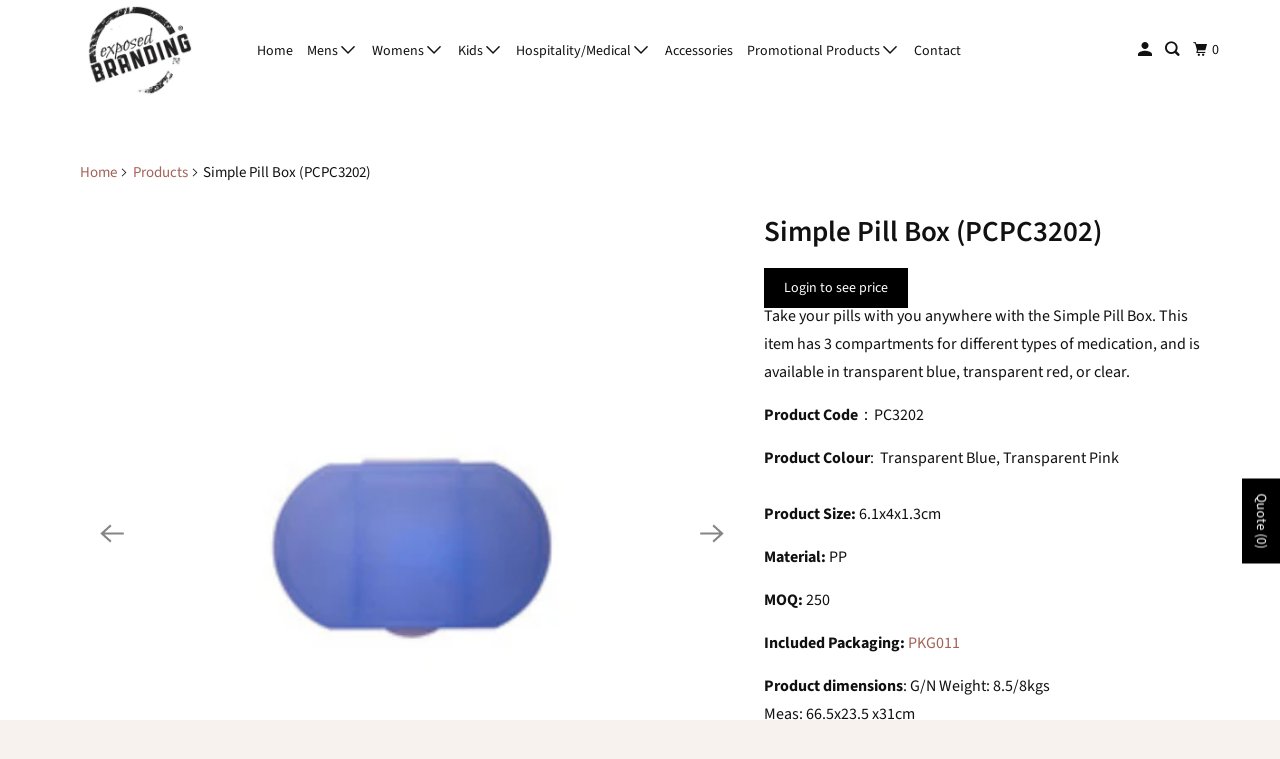

--- FILE ---
content_type: text/html; charset=utf-8
request_url: https://exposedbranding.com/products/simple-pill-box-pc3202
body_size: 28320
content:
<!DOCTYPE html>
<html class="no-js no-touch" lang="en">
  <head>



    <meta charset="utf-8">
    <meta http-equiv="cleartype" content="on">
    <meta name="robots" content="index,follow">

    
    <title>Simple Pill Box (PCPC3202) - exposedbranding.com</title>

    
      <meta name="description" content="Take your pills with you anywhere with the Simple Pill Box. This item has 3 compartments for different types of medication, and is available in transparent blue, transparent red, or clear. Product Code：PC3202 Product Colour:  Transparent Blue, Transparent Pink Product Size: 6.1x4x1.3cm Material: PP MOQ: 250 Included Pa"/>
    

    

<meta name="author" content="exposedbranding.com">
<meta property="og:url" content="https://exposedbranding.com/products/simple-pill-box-pc3202">
<meta property="og:site_name" content="exposedbranding.com">




  <meta property="og:type" content="product">
  <meta property="og:title" content="Simple Pill Box (PCPC3202)">
  
    
      <meta property="og:image" content="https://exposedbranding.com/cdn/shop/files/1_46247434-a306-44f8-96c5-ae0777805645_600x.png?v=1696577398">
      <meta property="og:image:secure_url" content="https://exposedbranding.com/cdn/shop/files/1_46247434-a306-44f8-96c5-ae0777805645_600x.png?v=1696577398">
      <meta property="og:image:width" content="400">
      <meta property="og:image:height" content="400">
      <meta property="og:image:alt" content="Simple Pill Box (PCPC3202)">
      
    
      <meta property="og:image" content="https://exposedbranding.com/cdn/shop/files/2_5c4228ec-f9c2-4f9a-a33c-8be299d91ccf_600x.png?v=1696577399">
      <meta property="og:image:secure_url" content="https://exposedbranding.com/cdn/shop/files/2_5c4228ec-f9c2-4f9a-a33c-8be299d91ccf_600x.png?v=1696577399">
      <meta property="og:image:width" content="400">
      <meta property="og:image:height" content="400">
      <meta property="og:image:alt" content="Simple Pill Box (PCPC3202)">
      
    
  
  <meta property="product:price:amount" content="0.00">
  <meta property="product:price:currency" content="AUD">



  <meta property="og:description" content="Take your pills with you anywhere with the Simple Pill Box. This item has 3 compartments for different types of medication, and is available in transparent blue, transparent red, or clear. Product Code：PC3202 Product Colour:  Transparent Blue, Transparent Pink Product Size: 6.1x4x1.3cm Material: PP MOQ: 250 Included Pa">




<meta name="twitter:card" content="summary">

  <meta name="twitter:title" content="Simple Pill Box (PCPC3202)">
  <meta name="twitter:description" content="
Take your pills with you anywhere with the Simple Pill Box. This item has 3 compartments for different types of medication, and is available in transparent blue, transparent red, or clear.


Product Code：PC3202


Product Colour:  Transparent Blue, Transparent Pink




Product Size: 6.1x4x1.3cm
Material: PP
MOQ: 250
Included Packaging: PKG011  
Product dimensions: G/N Weight: 8.5/8kgsMeas: 66.5x23.5 x31cmPacking: 1pc/polybag,100pcs/inner box,1000pcs/ctn
Print Position: Front
Print Size Area: 4x2.3cm
Print Marketing: Custom Stickers &amp;amp; Labels  
 ">
  <meta name="twitter:image:width" content="240">
  <meta name="twitter:image:height" content="240">
  <meta name="twitter:image" content="https://exposedbranding.com/cdn/shop/files/1_46247434-a306-44f8-96c5-ae0777805645_240x.png?v=1696577398">
  <meta name="twitter:image:alt" content="Simple Pill Box (PCPC3202)">



    

    

    <!-- Mobile Specific Metas -->
    <meta name="HandheldFriendly" content="True">
    <meta name="MobileOptimized" content="320">
    <meta name="viewport" content="width=device-width,initial-scale=1">
    <meta name="theme-color" content="#ffffff">

    <!-- Preconnect Domains -->
    <link rel="preconnect" href="https://cdn.shopify.com" crossorigin>
    <link rel="preconnect" href="https://fonts.shopify.com" crossorigin>
    <link rel="preconnect" href="https://monorail-edge.shopifysvc.com">

    <!-- Preload Assets -->
    <link rel="preload" href="//exposedbranding.com/cdn/shop/t/10/assets/vendors.js?v=105148450034842595471682312462" as="script">
    <link rel="preload" href="//exposedbranding.com/cdn/shop/t/10/assets/mmenu-styles.scss?v=106496102027375579581682312462" as="style">
    <link rel="preload" href="//exposedbranding.com/cdn/shop/t/10/assets/fancybox.css?v=30466120580444283401682312462" as="style">
    <link rel="preload" href="//exposedbranding.com/cdn/shop/t/10/assets/styles.css?v=61572728629811748241759332589" as="style">
    <link rel="preload" href="//exposedbranding.com/cdn/shop/t/10/assets/app.js?v=31004939220897369191682312462" as="script">

    <!-- Stylesheet for mmenu plugin -->
    <link href="//exposedbranding.com/cdn/shop/t/10/assets/mmenu-styles.scss?v=106496102027375579581682312462" rel="stylesheet" type="text/css" media="all" />

    <!-- Stylesheet for Fancybox library -->
    <link href="//exposedbranding.com/cdn/shop/t/10/assets/fancybox.css?v=30466120580444283401682312462" rel="stylesheet" type="text/css" media="all" />

    <!-- Stylesheets for Parallax -->
    <link href="//exposedbranding.com/cdn/shop/t/10/assets/styles.css?v=61572728629811748241759332589" rel="stylesheet" type="text/css" media="all" />

    
      <link rel="shortcut icon" type="image/x-icon" href="//exposedbranding.com/cdn/shop/t/10/assets/favicon.png?v=148718616098839658131682312462">
    

    <link rel="canonical" href="https://exposedbranding.com/products/simple-pill-box-pc3202"/>

    <script>
      document.documentElement.className=document.documentElement.className.replace(/\bno-js\b/,'js');
      if(window.Shopify&&window.Shopify.designMode)document.documentElement.className+=' in-theme-editor';
      if(('ontouchstart' in window)||window.DocumentTouch&&document instanceof DocumentTouch)document.documentElement.className=document.documentElement.className.replace(/\bno-touch\b/,'has-touch');
    </script>

    

    

    
    <script>
      window.PXUTheme = window.PXUTheme || {};
      window.PXUTheme.version = '5.0.1';
      window.PXUTheme.name = 'Parallax';
    </script>
    


    <script>
      
window.PXUTheme = window.PXUTheme || {};


window.PXUTheme.theme_settings = {};
window.PXUTheme.theme_settings.current_locale = "en";
window.PXUTheme.theme_settings.shop_url = "https://exposedbranding.com";
window.PXUTheme.theme_settings.cart_url = "/cart";


window.PXUTheme.theme_settings.newsletter_popup = true;
window.PXUTheme.theme_settings.newsletter_popup_days = "2";
window.PXUTheme.theme_settings.newsletter_popup_mobile = false;
window.PXUTheme.theme_settings.newsletter_popup_seconds = 30;
window.PXUTheme.theme_settings.newsletter_popup_max_width = 500;


window.PXUTheme.theme_settings.search_option = "product";
window.PXUTheme.theme_settings.search_items_to_display = 5;
window.PXUTheme.theme_settings.enable_autocomplete = true;
window.PXUTheme.theme_settings.mobile_search_location = "below-header";


window.PXUTheme.theme_settings.product_form_style = "dropdown";
window.PXUTheme.theme_settings.display_inventory_left = false;
window.PXUTheme.theme_settings.inventory_threshold = 10;
window.PXUTheme.theme_settings.limit_quantity = false;
window.PXUTheme.theme_settings.free_price_text = "Free";


window.PXUTheme.theme_settings.collection_secondary_image = true;
window.PXUTheme.theme_settings.collection_swatches = true;


window.PXUTheme.theme_settings.display_special_instructions = true;
window.PXUTheme.theme_settings.display_tos_checkbox = false;
window.PXUTheme.theme_settings.tos_richtext = "\u003cp\u003eI Agree with the Terms \u0026 Conditions\u003c\/p\u003e";
window.PXUTheme.theme_settings.cart_action = "ajax";


window.PXUTheme.theme_settings.header_background = true;


window.PXUTheme.currency = {};


window.PXUTheme.currency.shop_currency = "AUD";
window.PXUTheme.currency.default_currency = "USD";
window.PXUTheme.currency.display_format = "money_format";
window.PXUTheme.currency.money_format = "${{amount}}";
window.PXUTheme.currency.money_format_no_currency = "${{amount}}";
window.PXUTheme.currency.money_format_currency = "${{amount}} AUD";
window.PXUTheme.currency.native_multi_currency = false;
window.PXUTheme.currency.shipping_calculator = false;
window.PXUTheme.currency.iso_code = "AUD";
window.PXUTheme.currency.symbol = "$";


window.PXUTheme.translation = {};


window.PXUTheme.translation.search = "Search";
window.PXUTheme.translation.all_results = "View all results";
window.PXUTheme.translation.no_results = "No results found.";


window.PXUTheme.translation.agree_to_terms_warning = "You must agree with the terms and conditions to checkout.";
window.PXUTheme.translation.cart_discount = "Discount";
window.PXUTheme.translation.edit_cart = "View Cart";
window.PXUTheme.translation.add_to_cart_success = "Translation missing: en.layout.general.add_to_cart_success";
window.PXUTheme.translation.agree_to_terms_html = "Translation missing: en.cart.general.agree_to_terms_html";
window.PXUTheme.translation.checkout = "Checkout";
window.PXUTheme.translation.or = "Translation missing: en.layout.general.or";
window.PXUTheme.translation.continue_shopping = "Continue";
window.PXUTheme.translation.empty_cart = "Your Cart is Empty";
window.PXUTheme.translation.subtotal = "Subtotal";
window.PXUTheme.translation.cart_notes = "Order Notes";
window.PXUTheme.translation.no_shipping_destination = "We do not ship to this destination.";
window.PXUTheme.translation.additional_rate = "There is one shipping rate available for";
window.PXUTheme.translation.additional_rate_at = "at";
window.PXUTheme.translation.additional_rates_part_1 = "There are";
window.PXUTheme.translation.additional_rates_part_2 = "shipping rates available for";
window.PXUTheme.translation.additional_rates_part_3 = "starting at";


window.PXUTheme.translation.product_add_to_cart_success = "Added";
window.PXUTheme.translation.product_add_to_cart = "Add to cart";
window.PXUTheme.translation.product_notify_form_email = "Email address";
window.PXUTheme.translation.product_notify_form_send = "Send";
window.PXUTheme.translation.items_left_count_one = "item left";
window.PXUTheme.translation.items_left_count_other = "items left";
window.PXUTheme.translation.product_sold_out = "Sold Out";
window.PXUTheme.translation.product_from = "from";
window.PXUTheme.translation.product_unavailable = "Unavailable";
window.PXUTheme.translation.product_notify_form_success = "Thanks! We will notify you when this product becomes available!";



window.PXUTheme.routes = window.PXUTheme.routes || {};
window.PXUTheme.routes.root_url = "/";
window.PXUTheme.routes.cart_url = "/cart";
window.PXUTheme.routes.search_url = "/search";


window.PXUTheme.media_queries = {};
window.PXUTheme.media_queries.small = window.matchMedia( "(max-width: 480px)" );
window.PXUTheme.media_queries.medium = window.matchMedia( "(max-width: 798px)" );
window.PXUTheme.media_queries.large = window.matchMedia( "(min-width: 799px)" );
window.PXUTheme.media_queries.larger = window.matchMedia( "(min-width: 960px)" );
window.PXUTheme.media_queries.xlarge = window.matchMedia( "(min-width: 1200px)" );
window.PXUTheme.media_queries.ie10 = window.matchMedia( "all and (-ms-high-contrast: none), (-ms-high-contrast: active)" );
window.PXUTheme.media_queries.tablet = window.matchMedia( "only screen and (min-width: 768px) and (max-width: 1024px)" );


window.PXUTheme.device = {};
window.PXUTheme.device.hasTouch = window.matchMedia("(any-pointer: coarse)");
window.PXUTheme.device.hasMouse = window.matchMedia("(any-pointer: fine)");
    </script>

    <script src="//exposedbranding.com/cdn/shop/t/10/assets/vendors.js?v=105148450034842595471682312462" defer></script>
    <script src="//exposedbranding.com/cdn/shop/t/10/assets/app.js?v=31004939220897369191682312462" defer></script>

    
<script>window.performance && window.performance.mark && window.performance.mark('shopify.content_for_header.start');</script><meta id="shopify-digital-wallet" name="shopify-digital-wallet" content="/55838507140/digital_wallets/dialog">
<link rel="alternate" type="application/json+oembed" href="https://exposedbranding.com/products/simple-pill-box-pc3202.oembed">
<script async="async" src="/checkouts/internal/preloads.js?locale=en-AU"></script>
<script id="shopify-features" type="application/json">{"accessToken":"4579e44b5b2d43002865360b4dc14332","betas":["rich-media-storefront-analytics"],"domain":"exposedbranding.com","predictiveSearch":true,"shopId":55838507140,"locale":"en"}</script>
<script>var Shopify = Shopify || {};
Shopify.shop = "exposedbranding-com.myshopify.com";
Shopify.locale = "en";
Shopify.currency = {"active":"AUD","rate":"1.0"};
Shopify.country = "AU";
Shopify.theme = {"name":"Copy of Parallax[showPrices] -- WPD","id":128447938692,"schema_name":"Parallax","schema_version":"5.0.1","theme_store_id":688,"role":"main"};
Shopify.theme.handle = "null";
Shopify.theme.style = {"id":null,"handle":null};
Shopify.cdnHost = "exposedbranding.com/cdn";
Shopify.routes = Shopify.routes || {};
Shopify.routes.root = "/";</script>
<script type="module">!function(o){(o.Shopify=o.Shopify||{}).modules=!0}(window);</script>
<script>!function(o){function n(){var o=[];function n(){o.push(Array.prototype.slice.apply(arguments))}return n.q=o,n}var t=o.Shopify=o.Shopify||{};t.loadFeatures=n(),t.autoloadFeatures=n()}(window);</script>
<script id="shop-js-analytics" type="application/json">{"pageType":"product"}</script>
<script defer="defer" async type="module" src="//exposedbranding.com/cdn/shopifycloud/shop-js/modules/v2/client.init-shop-cart-sync_BT-GjEfc.en.esm.js"></script>
<script defer="defer" async type="module" src="//exposedbranding.com/cdn/shopifycloud/shop-js/modules/v2/chunk.common_D58fp_Oc.esm.js"></script>
<script defer="defer" async type="module" src="//exposedbranding.com/cdn/shopifycloud/shop-js/modules/v2/chunk.modal_xMitdFEc.esm.js"></script>
<script type="module">
  await import("//exposedbranding.com/cdn/shopifycloud/shop-js/modules/v2/client.init-shop-cart-sync_BT-GjEfc.en.esm.js");
await import("//exposedbranding.com/cdn/shopifycloud/shop-js/modules/v2/chunk.common_D58fp_Oc.esm.js");
await import("//exposedbranding.com/cdn/shopifycloud/shop-js/modules/v2/chunk.modal_xMitdFEc.esm.js");

  window.Shopify.SignInWithShop?.initShopCartSync?.({"fedCMEnabled":true,"windoidEnabled":true});

</script>
<script id="__st">var __st={"a":55838507140,"offset":39600,"reqid":"ec747c26-bf4a-41f9-b606-772c85a9d4e4-1769081115","pageurl":"exposedbranding.com\/products\/simple-pill-box-pc3202","u":"72b60a7fd6b4","p":"product","rtyp":"product","rid":7181531873412};</script>
<script>window.ShopifyPaypalV4VisibilityTracking = true;</script>
<script id="captcha-bootstrap">!function(){'use strict';const t='contact',e='account',n='new_comment',o=[[t,t],['blogs',n],['comments',n],[t,'customer']],c=[[e,'customer_login'],[e,'guest_login'],[e,'recover_customer_password'],[e,'create_customer']],r=t=>t.map((([t,e])=>`form[action*='/${t}']:not([data-nocaptcha='true']) input[name='form_type'][value='${e}']`)).join(','),a=t=>()=>t?[...document.querySelectorAll(t)].map((t=>t.form)):[];function s(){const t=[...o],e=r(t);return a(e)}const i='password',u='form_key',d=['recaptcha-v3-token','g-recaptcha-response','h-captcha-response',i],f=()=>{try{return window.sessionStorage}catch{return}},m='__shopify_v',_=t=>t.elements[u];function p(t,e,n=!1){try{const o=window.sessionStorage,c=JSON.parse(o.getItem(e)),{data:r}=function(t){const{data:e,action:n}=t;return t[m]||n?{data:e,action:n}:{data:t,action:n}}(c);for(const[e,n]of Object.entries(r))t.elements[e]&&(t.elements[e].value=n);n&&o.removeItem(e)}catch(o){console.error('form repopulation failed',{error:o})}}const l='form_type',E='cptcha';function T(t){t.dataset[E]=!0}const w=window,h=w.document,L='Shopify',v='ce_forms',y='captcha';let A=!1;((t,e)=>{const n=(g='f06e6c50-85a8-45c8-87d0-21a2b65856fe',I='https://cdn.shopify.com/shopifycloud/storefront-forms-hcaptcha/ce_storefront_forms_captcha_hcaptcha.v1.5.2.iife.js',D={infoText:'Protected by hCaptcha',privacyText:'Privacy',termsText:'Terms'},(t,e,n)=>{const o=w[L][v],c=o.bindForm;if(c)return c(t,g,e,D).then(n);var r;o.q.push([[t,g,e,D],n]),r=I,A||(h.body.append(Object.assign(h.createElement('script'),{id:'captcha-provider',async:!0,src:r})),A=!0)});var g,I,D;w[L]=w[L]||{},w[L][v]=w[L][v]||{},w[L][v].q=[],w[L][y]=w[L][y]||{},w[L][y].protect=function(t,e){n(t,void 0,e),T(t)},Object.freeze(w[L][y]),function(t,e,n,w,h,L){const[v,y,A,g]=function(t,e,n){const i=e?o:[],u=t?c:[],d=[...i,...u],f=r(d),m=r(i),_=r(d.filter((([t,e])=>n.includes(e))));return[a(f),a(m),a(_),s()]}(w,h,L),I=t=>{const e=t.target;return e instanceof HTMLFormElement?e:e&&e.form},D=t=>v().includes(t);t.addEventListener('submit',(t=>{const e=I(t);if(!e)return;const n=D(e)&&!e.dataset.hcaptchaBound&&!e.dataset.recaptchaBound,o=_(e),c=g().includes(e)&&(!o||!o.value);(n||c)&&t.preventDefault(),c&&!n&&(function(t){try{if(!f())return;!function(t){const e=f();if(!e)return;const n=_(t);if(!n)return;const o=n.value;o&&e.removeItem(o)}(t);const e=Array.from(Array(32),(()=>Math.random().toString(36)[2])).join('');!function(t,e){_(t)||t.append(Object.assign(document.createElement('input'),{type:'hidden',name:u})),t.elements[u].value=e}(t,e),function(t,e){const n=f();if(!n)return;const o=[...t.querySelectorAll(`input[type='${i}']`)].map((({name:t})=>t)),c=[...d,...o],r={};for(const[a,s]of new FormData(t).entries())c.includes(a)||(r[a]=s);n.setItem(e,JSON.stringify({[m]:1,action:t.action,data:r}))}(t,e)}catch(e){console.error('failed to persist form',e)}}(e),e.submit())}));const S=(t,e)=>{t&&!t.dataset[E]&&(n(t,e.some((e=>e===t))),T(t))};for(const o of['focusin','change'])t.addEventListener(o,(t=>{const e=I(t);D(e)&&S(e,y())}));const B=e.get('form_key'),M=e.get(l),P=B&&M;t.addEventListener('DOMContentLoaded',(()=>{const t=y();if(P)for(const e of t)e.elements[l].value===M&&p(e,B);[...new Set([...A(),...v().filter((t=>'true'===t.dataset.shopifyCaptcha))])].forEach((e=>S(e,t)))}))}(h,new URLSearchParams(w.location.search),n,t,e,['guest_login'])})(!0,!0)}();</script>
<script integrity="sha256-4kQ18oKyAcykRKYeNunJcIwy7WH5gtpwJnB7kiuLZ1E=" data-source-attribution="shopify.loadfeatures" defer="defer" src="//exposedbranding.com/cdn/shopifycloud/storefront/assets/storefront/load_feature-a0a9edcb.js" crossorigin="anonymous"></script>
<script data-source-attribution="shopify.dynamic_checkout.dynamic.init">var Shopify=Shopify||{};Shopify.PaymentButton=Shopify.PaymentButton||{isStorefrontPortableWallets:!0,init:function(){window.Shopify.PaymentButton.init=function(){};var t=document.createElement("script");t.src="https://exposedbranding.com/cdn/shopifycloud/portable-wallets/latest/portable-wallets.en.js",t.type="module",document.head.appendChild(t)}};
</script>
<script data-source-attribution="shopify.dynamic_checkout.buyer_consent">
  function portableWalletsHideBuyerConsent(e){var t=document.getElementById("shopify-buyer-consent"),n=document.getElementById("shopify-subscription-policy-button");t&&n&&(t.classList.add("hidden"),t.setAttribute("aria-hidden","true"),n.removeEventListener("click",e))}function portableWalletsShowBuyerConsent(e){var t=document.getElementById("shopify-buyer-consent"),n=document.getElementById("shopify-subscription-policy-button");t&&n&&(t.classList.remove("hidden"),t.removeAttribute("aria-hidden"),n.addEventListener("click",e))}window.Shopify?.PaymentButton&&(window.Shopify.PaymentButton.hideBuyerConsent=portableWalletsHideBuyerConsent,window.Shopify.PaymentButton.showBuyerConsent=portableWalletsShowBuyerConsent);
</script>
<script data-source-attribution="shopify.dynamic_checkout.cart.bootstrap">document.addEventListener("DOMContentLoaded",(function(){function t(){return document.querySelector("shopify-accelerated-checkout-cart, shopify-accelerated-checkout")}if(t())Shopify.PaymentButton.init();else{new MutationObserver((function(e,n){t()&&(Shopify.PaymentButton.init(),n.disconnect())})).observe(document.body,{childList:!0,subtree:!0})}}));
</script>

<script>window.performance && window.performance.mark && window.performance.mark('shopify.content_for_header.end');</script>

    <noscript>
      <style>

        .slides > li:first-child { display: block; }
        .image__fallback {
          width: 100vw;
          display: block !important;
          max-width: 100vw !important;
          margin-bottom: 0;
        }

        .no-js-only {
          display: inherit !important;
        }

        .icon-cart.cart-button {
          display: none;
        }

        .lazyload,
        .cart_page_image img {
          opacity: 1;
          -webkit-filter: blur(0);
          filter: blur(0);
        }

        .image-element__wrap {
          display: none;
        }

        .banner__text .container {
          background-color: transparent;
        }

        .animate_right,
        .animate_left,
        .animate_up,
        .animate_down {
          opacity: 1;
        }

        .flexslider .slides>li {
          display: block;
        }

        .product_section .product_form {
          opacity: 1;
        }

        .multi_select,
        form .select {
          display: block !important;
        }

        .swatch-options {
          display: none;
        }

        .parallax__wrap .banner__text {
          position: absolute;
          margin-left: auto;
          margin-right: auto;
          left: 0;
          right: 0;
          bottom: 0;
          top: 0;
          display: -webkit-box;
          display: -ms-flexbox;
          display: flex;
          -webkit-box-align: center;
          -ms-flex-align: center;
          align-items: center;
          -webkit-box-pack: center;
          -ms-flex-pack: center;
          justify-content: center;
        }

        .parallax__wrap .image__fallback {
          max-height: 1000px;
          -o-object-fit: cover;
          object-fit: cover;
        }

      </style>
    </noscript>

  <script src="https://cdn.younet.network/main.js"></script>
<!-- BEGIN app block: shopify://apps/sa-request-a-quote/blocks/app-embed-block/56d84fcb-37c7-4592-bb51-641b7ec5eef0 -->


<script type="text/javascript">
    var config = {"settings":{"app_url":"https:\/\/quote.samita.io","shop_url":"exposedbranding-com.myshopify.com","domain":"exposedbranding.com","plan":"PRO","new_frontend":0,"new_setting":1,"front_shop_url":"exposedbranding.com","search_template_created":"false","collection_enable":"0","product_enable":"1","rfq_page":"request-for-quote","rfq_history":"quotes-history","lang_translations":[],"lang_translationsFormbuilder":[],"selector":{"productForm":[".home-product form[action*=\"\/cart\/add\"]",".shop-product form[action*=\"\/cart\/add\"]","#shopify-section-featured-product form[action*=\"\/cart\/add\"]","form.apb-product-form",".product-form__buy-buttons form[action*=\"\/cart\/add\"]","product-form form[action*=\"\/cart\/add\"]",".product-form form[action*=\"\/cart\/add\"]",".product-page form[action*=\"\/cart\/add\"]",".product-add form[action*=\"\/cart\/add\"]","[id*=\"ProductSection--\"] form[action*=\"\/cart\/add\"]","form#add-to-cart-form","form.sf-cart__form","form.productForm","form.product-form","form.product-single__form","form.shopify-product-form:not(#product-form-installment)","form.atc-form","form.atc-form-mobile","form[action*=\"\/cart\/add\"]:not([hidden]):not(#product-form-installment)"],"addtocart_selector":"#shopify_add_to_cart,.product-form .btn-cart,.js-product-button-add-to-cart,.shopify-product-form .btn-addtocart,#product-add-to-cart,.shopify-product-form .add_to_cart,.product-details__add-to-cart-button,.shopify-product-form .product-submit,.product-form__cart-buttons,.shopify-product-form input[type=\"submit\"],.js-product-form button[type=\"submit\"],form.product-purchase-form button[type=\"submit\"],#addToCart,#AddToCart,[data-btn-type=\"add-to-cart\"],.default-cart-button__button,.shopify-product-form button[data-add-to-cart],form[data-product-form] .add-to-cart-btn,.product__submit__add,.product-form .add-to-cart-button,.product-form__cart-submit,.shopify-product-form button[data-product-add],#AddToCart--product-template,.product-buy-buttons--cta,.product-form__add-btn,form[data-type=\"add-to-cart-form\"] .product__add-to-cart,.productForm .productForm-submit,.ProductForm__AddToCart,.shopify-product-form .btn--add-to-cart,.ajax-product-form button[data-add-to-cart],.shopify-product-form .product__submit__add,form[data-product-form] .add-to-cart,.product-form .product__submit__add,.shopify-product-form button[type=\"submit\"][data-add-button],.product-form .product-form__add-button,.product-form__submit,.product-single__form .add-to-cart,form#AddToCartForm button#AddToCart,form.shopify-product-form button.add-to-cart,form[action*=\"\/cart\/add\"] [name=\"add\"],form[action*=\"\/cart\/add\"] button#AddToCartDesk, form[data-product-form] button[data-product-add], .product-form--atc-button[data-product-atc], .globo-validationForm, button.single_add_to_cart_button, input#AddToCart-product-template, button[data-action=\"add-to-cart\"], .product-details-wrapper .add-to-cart input, form.product-menu-form .product-menu-button[data-product-menu-button-atc], .product-add input#AddToCart, #product-content #add-to-cart #addToCart, .product-form-submit-wrap .add-to-cart-button, .productForm-block .productForm-submit, .btn-wrapper-c .add, .product-submit input.add-to-cart, .form-element-quantity-submit .form-element-submit-button, .quantity-submit-row__submit input, form#AddToCartForm .product-add input#addToCart, .product__form .product__add-to-cart, #product-description form .product-add .add, .product-add input.button.product-add-available, .globo__validation-default, #product-area .product-details-wrapper .options .selector-wrapper .submit,.product_type_simple add_to_cart_button,.pr_atc,.js-product-button-add-to-cart,.product-cta,.tt-btn-addtocart,.product-card-interaction,.product-item__quick-form,.product--quick-add,.btn--quick[data-add-to-cart],.product-card-btn__btn,.productitem--action-atc,.quick-add-btn,.quick-add-button,.product-item__quick-add-button,add-to-cart,.cartButton,.product_after_shop_loop_buttons,.quick-buy-product-form .pb-button-shadow,.product-form__submit,.quick-add__submit,.product__submit__add,form #AddToCart-product-template, form #AddToCart, form #addToCart-product-template, form .product__add-to-cart-button, form .product-form__cart-submit, form .add-to-cart, form .cart-functions \u003e button, form .productitem--action-atc, form .product-form--atc-button, form .product-menu-button-atc, form .product__add-to-cart, form .add-to-cart-button, form #addToCart, form .product-detail__form__action \u003e button, form .product-form-submit-wrap \u003e input, form .product-form input[type=\"submit\"], form input.submit, form .add_to_cart, form .product-item-quick-shop, form #add-to-cart, form .productForm-submit, form .add-to-cart-btn, form .product-single__add-btn, form .quick-add--add-button, form .product-page--add-to-cart, form .addToCart, form .product-form .form-actions, form .button.add, form button#add, form .addtocart, form .AddtoCart, form .product-add input.add, form button#purchase, form[action*=\"\/cart\/add\"] button[type=\"submit\"], form .product__form button[type=\"submit\"], form #AddToCart--product-template","addToCartTextElement":"[data-add-to-cart-text], [data-button-text], .button-text, *:not(.icon):not(.spinner):not(.no-js):not(.spinner-inner-1):not(.spinner-inner-2):not(.spinner-inner-3)","collectionProductForm":".spf-product__form, form[action*=\"\/cart\/add\"]","collectionAddToCartSelector":".collectionPreorderAddToCartBtn, [type=\"submit\"]:not(.quick-add__submit), [name=\"add\"]:not(.quick-add__submit), .add-to-cart-btn, .pt-btn-addtocart, .js-add-to-cart, .tt-btn-addtocart, .spf-product__form-btn-addtocart, .ProductForm__AddToCart, button.gt_button.gt_product-button--add-to-cart, .button--addToCart","productCollectionItem":".grid__item, .product-item, .card \u003e .card__content .card__information,.collection-product-card,.sf__pcard,.product-item__content,.products .product-col,.pr_list_item,.pr_grid_item,.product-wrap,.tt-layout-product-item .tt-product,.products-grid .grid-item,.product-grid .indiv-product, .product-list [data-product-item],.product-list .product-block,.collection-products .collection-product,.collection__grid-loop .product-index,.product-thumbnail[data-product-thumbnail],.filters-results .product-list .card,.product-loop .product-index,#main-collection-product-grid .product-index,.collection-container .product,.featured-collection .product,.collection__grid-item,.collection-product,[data-product-grid-item],.product-grid-item.product-grid-item--featured,.collection__products .product-grid-item, .collection-alternating-product,.product-list-item, .collection-product-grid [class*=\"column\"],.collection-filters .product-grid-item, .featured-collection__content .featured-collection__item,.collection-grid .grid-item.grid-product,#CollectionProductGrid .collection-list li,.collection__products .product-item,.collection__products .product-item,#main-collection-product-grid .product-loop__item,.product-loop .product-loop__item, .products #ajaxSection c:not(.card-price),#main-collection-products .product,.grid.gap-theme \u003e li,.mainCollectionProductGrid .grid .block-product,.collection-grid-main .items-start \u003e .block, .s-collection__products .c-product-item,.products-grid .product,[data-section-type=\"collection\"] .group.block,.blocklayout .block.product,.sf__pcard,.product-grid .product-block,.product-list .product-block .product-block__inner, .collection.grid .product-item .product-item__wrapper,.collection--body--grid .product--root,.o-layout__item .product-card,.productgrid--items .productgrid--item .productitem,.box__collection,.collection-page__product,.collection-grid__row .product-block .product-block__inner,.ProductList .Grid__Cell .ProductItem .ProductItem__Wrapper,.items .item .item__inner,.grid-flex .product-block,.product-loop .product,.collection__products .product-tile,.product-list .product-item, .product-grid .grid-item .grid-item__content,.collection .product-item, .collection__grid .product-card .product-card-info,.collection-list .block,.collection__products .product-item,.product--root[data-product-view=grid],.grid__wrapper .product-loop__item,.collection__list-item, #CollectionSection .grid-uniform .grid-item, #shopify-section-collection-template .product-item, .collections__products .featured-collections__item, .collection-grid-section:not(.shopify-section),.spf-product-card,.product-grid-item,.productitem, .type-product-grid-item, .product-details, .featured-product-content","productCollectionHref":"h3[data-href*=\"\/products\/\"], div[data-href*=\"\/products\/\"], a.product-block__link[href*=\"\/products\/\"], a.indiv-product__link[href*=\"\/products\/\"], a.thumbnail__link[href*=\"\/products\/\"], a.product-item__link[href*=\"\/products\/\"], a.product-card__link[href*=\"\/products\/\"], a.product-card-link[href*=\"\/products\/\"], a.product-block__image__link[href*=\"\/products\/\"], a.stretched-link[href*=\"\/products\/\"], a.grid-product__link[href*=\"\/products\/\"], a.product-grid-item--link[href*=\"\/products\/\"], a.product-link[href*=\"\/products\/\"], a.product__link[href*=\"\/products\/\"], a.full-unstyled-link[href*=\"\/products\/\"], a.grid-item__link[href*=\"\/products\/\"], a.grid-product__link[href*=\"\/products\/\"], a[data-product-page-link][href*=\"\/products\/\"], a[href*=\"\/products\/\"]:not(.logo-bar__link,.ButtonGroup__Item.Button,.menu-promotion__link,.site-nav__link,.mobile-nav__link,.hero__sidebyside-image-link,.announcement-link,.breadcrumbs-list__link,.single-level-link,.d-none,.icon-twitter,.icon-facebook,.icon-pinterest,#btn,.list-menu__item.link.link--tex,.btnProductQuickview,.index-banner-slides-each,.global-banner-switch,.sub-nav-item-link,.announcement-bar__link)","quickViewSelector":"a.quickview-icon.quickview, .qv-icon, .previewer-button, .sca-qv-button, .product-item__action-button[data-action=\"open-modal\"], .boost-pfs-quickview-btn, .collection-product[data-action=\"show-product\"], button.product-item__quick-shop-button, .product-item__quick-shop-button-wrapper, .open-quick-view, .product-item__action-button[data-action=\"open-modal\"], .tt-btn-quickview, .product-item-quick-shop .available, .quickshop-trigger, .productitem--action-trigger:not(.productitem--action-atc), .quick-product__btn, .thumbnail, .quick_shop, a.sca-qv-button, .overlay, .quick-view, .open-quick-view, [data-product-card-link], a[rel=\"quick-view\"], a.quick-buy, div.quickview-button \u003e a, .block-inner a.more-info, .quick-shop-modal-trigger, a.quick-view-btn, a.spo-quick-view, div.quickView-button, a.product__label--quick-shop, span.trigger-quick-view, a.act-quickview-button, a.product-modal, [data-quickshop-full], [data-quickshop-slim], [data-quickshop-trigger], .quick_view_btn, .js-quickview-trigger, [id*=\"quick-add-template\"], .js-quickbuy-button","quickViewProductForm":".qv-form, .qview-form, .description-wrapper_content, .wx-product-wrapper, #sca-qv-add-item-form, .product-form, #boost-pfs-quickview-cart-form, .product.preview .shopify-product-form, .product-details__form, .gfqv-product-form, #ModalquickView form#modal_quick_view, .quick_view_form, .product_form, .quick-buy__product-form, .quick-shop-modal form[action*=\"\/cart\/add\"], #quick-shop-modal form[action*=\"\/cart\/add\"], .white-popup.quick-view form[action*=\"\/cart\/add\"], .quick-view form[action*=\"\/cart\/add\"], [id*=\"QuickShopModal-\"] form[action*=\"\/cart\/add\"], .quick-shop.active form[action*=\"\/cart\/add\"], .quick-view-panel form[action*=\"\/cart\/add\"], .content.product.preview form[action*=\"\/cart\/add\"], .quickView-wrap form[action*=\"\/cart\/add\"], .quick-modal form[action*=\"\/cart\/add\"], #colorbox form[action*=\"\/cart\/add\"], .product-quick-view form[action*=\"\/cart\/add\"], .quickform, .modal--quickshop-full, .modal--quickshop form[action*=\"\/cart\/add\"], .quick-shop-form, .fancybox-inner form[action*=\"\/cart\/add\"], #quick-view-modal form[action*=\"\/cart\/add\"], [data-product-modal] form[action*=\"\/cart\/add\"], .modal--quick-shop.modal--is-active form[action*=\"\/cart\/add\"]","searchResultSelector":".predictive-search, .search__results__products, .search-bar__results, .predictive-search-results, #PredictiveResults, .search-results-panel, .search-flydown--results, .header-search-results-wrapper, .main_search__popup","searchResultItemSelector":".predictive-search__list-item, .predictive-search__results-list li, ul li, .product-item, .search-bar__results-products .mini-product, .search__product-loop li, .grid-item, .grid-product, .search--result-group .row, .search-flydown--product, .predictive-search-group .grid, .main-search-result, .search-result","price_selector":".sf__pcard-price,.shopify-Price-amount,#price_ppr,.product-page-info__price,.tt-price,.price-box,.product__price-container,.product-meta__price-list-container,.product-item-meta__price-list-container,.collection-product-price,.product__grid__price,.product-grid-item__price,.product-price--wrapper,.price__current,.product-loop-element__price,.product-block__price,[class*=\"product-card-price\"],.ProductMeta__PriceList,.ProductItem__PriceList,.product-detail__price,.price_wrapper,.product__price__wrap,[data-price-wrapper],.product-item__price-list,.product-single__prices,.product-block--price,.product-page--pricing,.current-price,.product-prices,.product-card-prices,.product-price-block,product-price-root,.product--price-container,.product-form__prices,.product-loop__price,.card-price,.product-price-container,.product_after_shop_loop_price,.main-product__price,.product-block-price,span[data-product-price],.block-price,product-price,.price-wrapper,.price__container,#ProductPrice-product-template,#ProductPrice,.product-price,.product__price—reg,#productPrice-product-template,.product__current-price,.product-thumb-caption-price-current,.product-item-caption-price-current,.grid-product__price,.product__price,span.price:not(.mini-cart__content .price),span.product-price,.productitem--price,.product-pricing,span.money,.product-item__price,.product-list-item-price,p.price,div.price,.product-meta__prices,div.product-price,span#price,.price.money,h3.price,a.price,.price-area,.product-item-price,.pricearea,.collectionGrid .collectionBlock-info \u003e p,#ComparePrice,.product--price-wrapper,.product-page--price-wrapper,.color--shop-accent.font-size--s.t--meta.f--main,.ComparePrice,.ProductPrice,.prodThumb .title span:last-child,.product-single__price-product-template,.product-info-price,.price-money,.prod-price,#price-field,.product-grid--price,.prices,.pricing,#product-price,.money-styling,.compare-at-price,.product-item--price,.card__price,.product-card__price,.product-price__price,.product-item__price-wrapper,.product-single__price,.grid-product__price-wrap,a.grid-link p.grid-link__meta,dl.price,.mini-product__price,.predictive-search__price","buynow_selector":".shopify-payment-button","quantity_selector":"[name=\"quantity\"], input.quantity, [name=\"qty\"]","variantSelector":".product-form__variants, .ga-product_variant_select, select[name=\"id\"], input[name=\"id\"], .qview-variants \u003e select, select[name=\"id[]\"], input[name=\"grfqId\"], select[name=\"idGlobo\"]","variantActivator":".product-form__chip-wrapper, .product__swatches [data-swatch-option], .swatch__container .swatch__option, .gf_swatches .gf_swatch, .product-form__controls-group-options select, ul.clickyboxes li, .pf-variant-select, ul.swatches-select li, .product-options__value, .form-check-swatch, button.btn.swatch select.product__variant, .pf-container a, button.variant.option, ul.js-product__variant--container li, .variant-input, .product-variant \u003e ul \u003e li  ,.input--dropdown, .HorizontalList \u003e li, .product-single__swatch__item, .globo-swatch-list ul.value \u003e .select-option, .form-swatch-item, .selector-wrapper select, select.pf-input, ul.swatches-select \u003e li.nt-swatch.swatch_pr_item, ul.gfqv-swatch-values \u003e li, .lh-swatch-select, .swatch-image, .variant-image-swatch, #option-size, .selector-wrapper .replaced, .regular-select-content \u003e .regular-select-item, .radios--input, ul.swatch-view \u003e li \u003e .swatch-selector ,.single-option-selector, .swatch-element input, [data-product-option], .single-option-selector__radio, [data-index^=\"option\"], .SizeSwatchList input, .swatch-panda input[type=radio], .swatch input, .swatch-element input[type=radio], select[id*=\"product-select-\"], select[id|=\"product-select-option\"], [id|=\"productSelect-product\"], [id|=\"ProductSelect-option\"],select[id|=\"product-variants-option\"],select[id|=\"sca-qv-product-selected-option\"],select[id*=\"product-variants-\"],select[id|=\"product-selectors-option\"],select[id|=\"variant-listbox-option\"],select[id|=\"id-option\"],select[id|=\"SingleOptionSelector\"], .variant-input-wrap input, [data-action=\"select-value\"], .product-swatch-list li, .product-form__input input","checkout_btn":"input[type=\"submit\"][name=\"checkout\"], button[type=\"submit\"][name=\"checkout\"], button[type=\"button\"][name=\"checkout\"]","quoteCounter":".quotecounter .bigquotecounter, .cart-icon .quotecount, cart-icon .count, [id=\"quoteCount\"], .quoteCount, .g-quote-item span.g-badge, .medium-up--hide.small--one-half .site-header__cart span.quotecount","positionButton":".g-atc","positionCollectionButton":".g-collection-atc","positionQuickviewButton":".g-quickview-atc","positionFeatureButton":".g-feature-atc","positionSearchButton":".g-feature-atc","positionLoginButton":".g-login-btn"},"classes":{"rfqButton":"rfq-btn","rfqCollectionButton":"rfq-collection-btn","rfqCartButton":"rfq-btn-cart","rfqLoginButton":"grfq-login-to-see-price-btn","rfqTheme":"rfq-theme","rfqHidden":"rfq-hidden","rfqHidePrice":"GRFQHidePrice","rfqHideAtcBtn":"GRFQHideAddToCartButton","rfqHideBuynowBtn":"GRFQHideBuyNowButton","rfqCollectionContent":"rfq-collection-content","rfqCollectionLoaded":"rfq-collection-loaded","rfqCollectionItem":"rfq-collection-item","rfqCollectionVariantSelector":"rfq-variant-id","rfqSingleProductForm":"rfq-product-form","rfqCollectionProductForm":"rfq-collection-form","rfqFeatureProductForm":"rfq-feature-form","rfqQuickviewProductForm":"rfq-quickview-form","rfqCollectionActivator":"rfq-variant-selector"},"translation_default":{"button":"Add to Quote","popupsuccess":"The product %s is added to your quote.","popupproductselection":"Products selection","popupreviewinformation":"Review information","popupcontactinformation":"Contact information","popupcontinue":"Continue Shopping","popupviewquote":"View Quote","popupnextstep":"Next step","popuppreviousstep":"Previous step","productsubheading":"Enter your quote quantity for each variant","popupcontactinformationheading":"Contact information","popupcontactinformationsubheading":"In order to to reach out to you we would like to know a bit more about you.","popupback":"Back","popupupdate":"Update","popupproducts":"Products","popupproductssubheading":"The following products will be added to your quote request","popupthankyou":"Thank you","toast_message":"Product added to quote","pageempty":"Your quote is currently empty.","pagebutton":"Submit Request","pagesubmitting":"Submitting Request","pagesuccess":"Thank you for submitting a request a quote!","pagecontinueshopping":"Continue Shopping","pageimage":"","pageproduct":"Product","pagevendor":"Vendor","pagesku":"SKU","pageoption":"Option","pagequantity":"Quantity","pageprice":"Price","pagetotal":"Total","formrequest":"Form Request","pagesubtotal":"Subtotal","pageremove":"Remove","error_messages":{"required":"Please fill in this field","invalid_name":"Invalid name","invalid_email":"Invalid email","invalid_phone":"Invalid phone","file_size_limit":"File size exceed limit","file_not_allowed":"File extension is not allowed","required_captcha":"Please verify captcha"},"historylogin":"You have to {login|login} to use Quote history feature.","historyempty":"You haven't placed any quote yet.","historyaccount":"Account Information","historycustomer":"Customer Name","historyid":"","historydate":"Date","historyitems":"Items","historyaction":"Action","historyview":"View","login_to_show_price_button":"Login to see price","message_toast":"Product added to quote"},"show_buynow":2,"show_atc":2,"show_price":0,"convert_cart_enable":"1","redirectUrl":"","message_type_afteratq":"popup_form","require_login":0,"login_to_show_price":1,"login_to_show_price_button_background":"#000","login_to_show_price_button_text_color":"#fff","money_format":"$","money_format_full":"${{amount}}","rules":{"all":{"enable":true},"manual":{"enable":false,"manual_products":null},"automate":{"enable":false,"automate_rule":[{"value":null,"where":"NOT_EQUALS","select":"TITLE"}],"automate_operator":"and"}},"hide_price_rule":{"manual":{"ids":["6670913765508","6670914912388"]},"automate":{"operator":"and","rule":[{"select":"TITLE","value":null,"where":"CONTAINS"}]}},"settings":{"historylogin":"You have to {login|login} to use Quote history feature."},"file_extension":["pdf","jpg","jpeg","psd"],"reCAPTCHASiteKey":"","product_field_display":["sku","option","price"],"form_elements":[{"id":628806,"form_id":16599,"code":"name","type":"text","subtype":null,"label":"Name","default":null,"placeholder":"Enter your name","className":null,"maxlength":null,"rows":null,"required":1,"validate":null,"allow_multiple":null,"width":"50","description":null,"created_at":"2024-06-18T03:54:00.000000Z","updated_at":"2024-06-18T03:54:00.000000Z"},{"id":628807,"form_id":16599,"code":"email","type":"text","subtype":null,"label":"Email","default":null,"placeholder":"Enter your email","className":null,"maxlength":null,"rows":null,"required":1,"validate":null,"allow_multiple":null,"width":"50","description":null,"created_at":"2024-06-18T03:54:00.000000Z","updated_at":"2024-06-18T03:54:00.000000Z"},{"id":628808,"form_id":16599,"code":"message","type":"textarea","subtype":null,"label":"Message","default":null,"placeholder":"Message","className":null,"maxlength":null,"rows":null,"required":1,"validate":null,"allow_multiple":null,"width":"50","description":null,"created_at":"2024-06-18T03:54:00.000000Z","updated_at":"2024-06-18T03:54:00.000000Z"},{"id":628809,"form_id":16599,"code":"paragraph-1674181481171","type":"paragraph","subtype":null,"label":"\u003cp\u003eAll Prices ae exclusive of GST\u003c\/p\u003e","default":null,"placeholder":null,"className":null,"maxlength":null,"rows":null,"required":null,"validate":null,"allow_multiple":null,"width":"100","description":null,"created_at":"2024-06-18T03:54:00.000000Z","updated_at":"2024-06-18T03:54:00.000000Z"}],"quote_widget_enable":true,"quote_widget_action":"open_quote_popup","quote_widget_icon":"","quote_widget_label":"Quote ({numOfItem})","quote_widget_background":"#000","quote_widget_color":"#fff","quote_widget_position":"#000","enable_custom_price":"1","button_background":"#000000","button_color":"","buttonfont":"px","popup_primary_bg_color":"#5b227d","appearance":[],"continue_shopping":"https:\/\/exposedbranding-com.myshopify.com\/collections\/all","collection_variant_selector":"1"}}
    window.GRFQConfigs = window.GRFQConfigs || {};
    
    GRFQConfigs.classes = {
        rfqButton: 'rfq-btn',
        rfqCollectionButton: 'rfq-collection-btn',
        rfqCartButton: 'rfq-btn-cart',
        rfqLoginButton: 'grfq-login-to-see-price-btn',
        rfqTheme: 'rfq-theme',
        rfqHidden: 'rfq-hidden',
        rfqHidePrice: 'GRFQHidePrice',
        rfqHideAtcBtn: 'GRFQHideAddToCartButton',
        rfqHideBuynowBtn: 'GRFQHideBuyNowButton',
        rfqCollectionContent: 'rfq-collection-content',
        rfqCollectionLoaded: 'rfq-collection-loaded',
        rfqCollectionItem: 'rfq-collection-item',
        rfqCollectionVariantSelector: 'rfq-variant-id',
        rfqSingleProductForm: 'rfq-product-form',
        rfqCollectionProductForm: 'rfq-collection-form',
        rfqFeatureProductForm: 'rfq-feature-form',
        rfqQuickviewProductForm: 'rfq-quickview-form',
        rfqCollectionActivator: 'rfq-variant-selector'
    }
    GRFQConfigs.selector = {
        productForm: [
            ".home-product form[action*=\"/cart/add\"]",
            ".shop-product form[action*=\"/cart/add\"]",
            "#shopify-section-featured-product form[action*=\"/cart/add\"]",
            "form.apb-product-form",
            ".product-form__buy-buttons form[action*=\"/cart/add\"]",
            "product-form form[action*=\"/cart/add\"]",
            ".product-form form[action*=\"/cart/add\"]",
            ".product-page form[action*=\"/cart/add\"]",
            ".product-add form[action*=\"/cart/add\"]",
            "[id*=\"ProductSection--\"] form[action*=\"/cart/add\"]",
            "form#add-to-cart-form",
            "form.sf-cart__form",
            "form.productForm",
            "form.product-form",
            "form.product-single__form",
            "form.shopify-product-form:not(#product-form-installment)",
            "form.atc-form",
            "form.atc-form-mobile",
            "form[action*=\"/cart/add\"]:not([hidden]):not(#product-form-installment)"
        ],
        addtocart_selector: "#shopify_add_to_cart,.product-form .btn-cart,.js-product-button-add-to-cart,.shopify-product-form .btn-addtocart,#product-add-to-cart,.shopify-product-form .add_to_cart,.product-details__add-to-cart-button,.shopify-product-form .product-submit,.product-form__cart-buttons,.shopify-product-form input[type=\"submit\"],.js-product-form button[type=\"submit\"],form.product-purchase-form button[type=\"submit\"],#addToCart,#AddToCart,[data-btn-type=\"add-to-cart\"],.default-cart-button__button,.shopify-product-form button[data-add-to-cart],form[data-product-form] .add-to-cart-btn,.product__submit__add,.product-form .add-to-cart-button,.product-form__cart-submit,.shopify-product-form button[data-product-add],#AddToCart--product-template,.product-buy-buttons--cta,.product-form__add-btn,form[data-type=\"add-to-cart-form\"] .product__add-to-cart,.productForm .productForm-submit,.ProductForm__AddToCart,.shopify-product-form .btn--add-to-cart,.ajax-product-form button[data-add-to-cart],.shopify-product-form .product__submit__add,form[data-product-form] .add-to-cart,.product-form .product__submit__add,.shopify-product-form button[type=\"submit\"][data-add-button],.product-form .product-form__add-button,.product-form__submit,.product-single__form .add-to-cart,form#AddToCartForm button#AddToCart,form.shopify-product-form button.add-to-cart,form[action*=\"/cart/add\"] [name=\"add\"],form[action*=\"/cart/add\"] button#AddToCartDesk, form[data-product-form] button[data-product-add], .product-form--atc-button[data-product-atc], .globo-validationForm, button.single_add_to_cart_button, input#AddToCart-product-template, button[data-action=\"add-to-cart\"], .product-details-wrapper .add-to-cart input, form.product-menu-form .product-menu-button[data-product-menu-button-atc], .product-add input#AddToCart, #product-content #add-to-cart #addToCart, .product-form-submit-wrap .add-to-cart-button, .productForm-block .productForm-submit, .btn-wrapper-c .add, .product-submit input.add-to-cart, .form-element-quantity-submit .form-element-submit-button, .quantity-submit-row__submit input, form#AddToCartForm .product-add input#addToCart, .product__form .product__add-to-cart, #product-description form .product-add .add, .product-add input.button.product-add-available, .globo__validation-default, #product-area .product-details-wrapper .options .selector-wrapper .submit,.product_type_simple add_to_cart_button,.pr_atc,.js-product-button-add-to-cart,.product-cta,.tt-btn-addtocart,.product-card-interaction,.product-item__quick-form,.product--quick-add,.btn--quick[data-add-to-cart],.product-card-btn__btn,.productitem--action-atc,.quick-add-btn,.quick-add-button,.product-item__quick-add-button,add-to-cart,.cartButton,.product_after_shop_loop_buttons,.quick-buy-product-form .pb-button-shadow,.product-form__submit,.quick-add__submit,.product__submit__add,form #AddToCart-product-template, form #AddToCart, form #addToCart-product-template, form .product__add-to-cart-button, form .product-form__cart-submit, form .add-to-cart, form .cart-functions > button, form .productitem--action-atc, form .product-form--atc-button, form .product-menu-button-atc, form .product__add-to-cart, form .add-to-cart-button, form #addToCart, form .product-detail__form__action > button, form .product-form-submit-wrap > input, form .product-form input[type=\"submit\"], form input.submit, form .add_to_cart, form .product-item-quick-shop, form #add-to-cart, form .productForm-submit, form .add-to-cart-btn, form .product-single__add-btn, form .quick-add--add-button, form .product-page--add-to-cart, form .addToCart, form .product-form .form-actions, form .button.add, form button#add, form .addtocart, form .AddtoCart, form .product-add input.add, form button#purchase, form[action*=\"/cart/add\"] button[type=\"submit\"], form .product__form button[type=\"submit\"], form #AddToCart--product-template",
        addToCartTextElement: "[data-add-to-cart-text], [data-button-text], .button-text, *:not(.icon):not(.spinner):not(.no-js):not(.spinner-inner-1):not(.spinner-inner-2):not(.spinner-inner-3)",
        collectionProductForm: ".spf-product__form, form[action*=\"/cart/add\"]",
        collectionAddToCartSelector: ".collectionPreorderAddToCartBtn, [type=\"submit\"]:not(.quick-add__submit), [name=\"add\"]:not(.quick-add__submit), .add-to-cart-btn, .pt-btn-addtocart, .js-add-to-cart, .tt-btn-addtocart, .spf-product__form-btn-addtocart, .ProductForm__AddToCart, button.gt_button.gt_product-button--add-to-cart, .button--addToCart",
        productCollectionItem: ".grid__item, .product-item, .card > .card__content .card__information,.collection-product-card,.sf__pcard,.product-item__content,.products .product-col,.pr_list_item,.pr_grid_item,.product-wrap,.tt-layout-product-item .tt-product,.products-grid .grid-item,.product-grid .indiv-product, .product-list [data-product-item],.product-list .product-block,.collection-products .collection-product,.collection__grid-loop .product-index,.product-thumbnail[data-product-thumbnail],.filters-results .product-list .card,.product-loop .product-index,#main-collection-product-grid .product-index,.collection-container .product,.featured-collection .product,.collection__grid-item,.collection-product,[data-product-grid-item],.product-grid-item.product-grid-item--featured,.collection__products .product-grid-item, .collection-alternating-product,.product-list-item, .collection-product-grid [class*=\"column\"],.collection-filters .product-grid-item, .featured-collection__content .featured-collection__item,.collection-grid .grid-item.grid-product,#CollectionProductGrid .collection-list li,.collection__products .product-item,.collection__products .product-item,#main-collection-product-grid .product-loop__item,.product-loop .product-loop__item, .products #ajaxSection c:not(.card-price),#main-collection-products .product,.grid.gap-theme > li,.mainCollectionProductGrid .grid .block-product,.collection-grid-main .items-start > .block, .s-collection__products .c-product-item,.products-grid .product,[data-section-type=\"collection\"] .group.block,.blocklayout .block.product,.sf__pcard,.product-grid .product-block,.product-list .product-block .product-block__inner, .collection.grid .product-item .product-item__wrapper,.collection--body--grid .product--root,.o-layout__item .product-card,.productgrid--items .productgrid--item .productitem,.box__collection,.collection-page__product,.collection-grid__row .product-block .product-block__inner,.ProductList .Grid__Cell .ProductItem .ProductItem__Wrapper,.items .item .item__inner,.grid-flex .product-block,.product-loop .product,.collection__products .product-tile,.product-list .product-item, .product-grid .grid-item .grid-item__content,.collection .product-item, .collection__grid .product-card .product-card-info,.collection-list .block,.collection__products .product-item,.product--root[data-product-view=grid],.grid__wrapper .product-loop__item,.collection__list-item, #CollectionSection .grid-uniform .grid-item, #shopify-section-collection-template .product-item, .collections__products .featured-collections__item, .collection-grid-section:not(.shopify-section),.spf-product-card,.product-grid-item,.productitem, .type-product-grid-item, .product-details, .featured-product-content",
        productCollectionHref: "h3[data-href*=\"/products/\"], div[data-href*=\"/products/\"], a.product-block__link[href*=\"/products/\"], a.indiv-product__link[href*=\"/products/\"], a.thumbnail__link[href*=\"/products/\"], a.product-item__link[href*=\"/products/\"], a.product-card__link[href*=\"/products/\"], a.product-card-link[href*=\"/products/\"], a.product-block__image__link[href*=\"/products/\"], a.stretched-link[href*=\"/products/\"], a.grid-product__link[href*=\"/products/\"], a.product-grid-item--link[href*=\"/products/\"], a.product-link[href*=\"/products/\"], a.product__link[href*=\"/products/\"], a.full-unstyled-link[href*=\"/products/\"], a.grid-item__link[href*=\"/products/\"], a.grid-product__link[href*=\"/products/\"], a[data-product-page-link][href*=\"/products/\"], a[href*=\"/products/\"]:not(.logo-bar__link,.ButtonGroup__Item.Button,.menu-promotion__link,.site-nav__link,.mobile-nav__link,.hero__sidebyside-image-link,.announcement-link,.breadcrumbs-list__link,.single-level-link,.d-none,.icon-twitter,.icon-facebook,.icon-pinterest,#btn,.list-menu__item.link.link--tex,.btnProductQuickview,.index-banner-slides-each,.global-banner-switch,.sub-nav-item-link,.announcement-bar__link)",
        quickViewSelector: "a.quickview-icon.quickview, .qv-icon, .previewer-button, .sca-qv-button, .product-item__action-button[data-action=\"open-modal\"], .boost-pfs-quickview-btn, .collection-product[data-action=\"show-product\"], button.product-item__quick-shop-button, .product-item__quick-shop-button-wrapper, .open-quick-view, .product-item__action-button[data-action=\"open-modal\"], .tt-btn-quickview, .product-item-quick-shop .available, .quickshop-trigger, .productitem--action-trigger:not(.productitem--action-atc), .quick-product__btn, .thumbnail, .quick_shop, a.sca-qv-button, .overlay, .quick-view, .open-quick-view, [data-product-card-link], a[rel=\"quick-view\"], a.quick-buy, div.quickview-button > a, .block-inner a.more-info, .quick-shop-modal-trigger, a.quick-view-btn, a.spo-quick-view, div.quickView-button, a.product__label--quick-shop, span.trigger-quick-view, a.act-quickview-button, a.product-modal, [data-quickshop-full], [data-quickshop-slim], [data-quickshop-trigger], .quick_view_btn, .js-quickview-trigger, [id*=\"quick-add-template\"], .js-quickbuy-button",
        quickViewProductForm: ".qv-form, .qview-form, .description-wrapper_content, .wx-product-wrapper, #sca-qv-add-item-form, .product-form, #boost-pfs-quickview-cart-form, .product.preview .shopify-product-form, .product-details__form, .gfqv-product-form, #ModalquickView form#modal_quick_view, .quick_view_form, .product_form, .quick-buy__product-form, .quick-shop-modal form[action*=\"/cart/add\"], #quick-shop-modal form[action*=\"/cart/add\"], .white-popup.quick-view form[action*=\"/cart/add\"], .quick-view form[action*=\"/cart/add\"], [id*=\"QuickShopModal-\"] form[action*=\"/cart/add\"], .quick-shop.active form[action*=\"/cart/add\"], .quick-view-panel form[action*=\"/cart/add\"], .content.product.preview form[action*=\"/cart/add\"], .quickView-wrap form[action*=\"/cart/add\"], .quick-modal form[action*=\"/cart/add\"], #colorbox form[action*=\"/cart/add\"], .product-quick-view form[action*=\"/cart/add\"], .quickform, .modal--quickshop-full, .modal--quickshop form[action*=\"/cart/add\"], .quick-shop-form, .fancybox-inner form[action*=\"/cart/add\"], #quick-view-modal form[action*=\"/cart/add\"], [data-product-modal] form[action*=\"/cart/add\"], .modal--quick-shop.modal--is-active form[action*=\"/cart/add\"]",
        searchResultSelector: ".predictive-search, .search__results__products, .search-bar__results, .predictive-search-results, #PredictiveResults, .search-results-panel, .search-flydown--results, .header-search-results-wrapper, .main_search__popup",
        searchResultItemSelector: ".predictive-search__list-item, .predictive-search__results-list li, ul li, .product-item, .search-bar__results-products .mini-product, .search__product-loop li, .grid-item, .grid-product, .search--result-group .row, .search-flydown--product, .predictive-search-group .grid, .main-search-result, .search-result",
        price_selector: ".sf__pcard-price,.shopify-Price-amount,#price_ppr,.product-page-info__price,.tt-price,.price-box,.product__price-container,.product-meta__price-list-container,.product-item-meta__price-list-container,.collection-product-price,.product__grid__price,.product-grid-item__price,.product-price--wrapper,.price__current,.product-loop-element__price,.product-block__price,[class*=\"product-card-price\"],.ProductMeta__PriceList,.ProductItem__PriceList,.product-detail__price,.price_wrapper,.product__price__wrap,[data-price-wrapper],.product-item__price-list,.product-single__prices,.product-block--price,.product-page--pricing,.current-price,.product-prices,.product-card-prices,.product-price-block,product-price-root,.product--price-container,.product-form__prices,.product-loop__price,.card-price,.product-price-container,.product_after_shop_loop_price,.main-product__price,.product-block-price,span[data-product-price],.block-price,product-price,.price-wrapper,.price__container,#ProductPrice-product-template,#ProductPrice,.product-price,.product__price—reg,#productPrice-product-template,.product__current-price,.product-thumb-caption-price-current,.product-item-caption-price-current,.grid-product__price,.product__price,span.price:not(.mini-cart__content .price),span.product-price,.productitem--price,.product-pricing,span.money,.product-item__price,.product-list-item-price,p.price,div.price,.product-meta__prices,div.product-price,span#price,.price.money,h3.price,a.price,.price-area,.product-item-price,.pricearea,.collectionGrid .collectionBlock-info > p,#ComparePrice,.product--price-wrapper,.product-page--price-wrapper,.color--shop-accent.font-size--s.t--meta.f--main,.ComparePrice,.ProductPrice,.prodThumb .title span:last-child,.product-single__price-product-template,.product-info-price,.price-money,.prod-price,#price-field,.product-grid--price,.prices,.pricing,#product-price,.money-styling,.compare-at-price,.product-item--price,.card__price,.product-card__price,.product-price__price,.product-item__price-wrapper,.product-single__price,.grid-product__price-wrap,a.grid-link p.grid-link__meta,dl.price,.mini-product__price,.predictive-search__price",
        buynow_selector: ".shopify-payment-button",
        quantity_selector: "[name=\"quantity\"], input.quantity, [name=\"qty\"]",
        variantSelector: ".product-form__variants, .ga-product_variant_select, select[name=\"id\"], input[name=\"id\"], .qview-variants > select, select[name=\"id[]\"], input[name=\"grfqId\"], select[name=\"idGlobo\"]",
        variantActivator: ".product-form__chip-wrapper, .product__swatches [data-swatch-option], .swatch__container .swatch__option, .gf_swatches .gf_swatch, .product-form__controls-group-options select, ul.clickyboxes li, .pf-variant-select, ul.swatches-select li, .product-options__value, .form-check-swatch, button.btn.swatch select.product__variant, .pf-container a, button.variant.option, ul.js-product__variant--container li, .variant-input, .product-variant > ul > li  ,.input--dropdown, .HorizontalList > li, .product-single__swatch__item, .globo-swatch-list ul.value > .select-option, .form-swatch-item, .selector-wrapper select, select.pf-input, ul.swatches-select > li.nt-swatch.swatch_pr_item, ul.gfqv-swatch-values > li, .lh-swatch-select, .swatch-image, .variant-image-swatch, #option-size, .selector-wrapper .replaced, .regular-select-content > .regular-select-item, .radios--input, ul.swatch-view > li > .swatch-selector ,.single-option-selector, .swatch-element input, [data-product-option], .single-option-selector__radio, [data-index^=\"option\"], .SizeSwatchList input, .swatch-panda input[type=radio], .swatch input, .swatch-element input[type=radio], select[id*=\"product-select-\"], select[id|=\"product-select-option\"], [id|=\"productSelect-product\"], [id|=\"ProductSelect-option\"],select[id|=\"product-variants-option\"],select[id|=\"sca-qv-product-selected-option\"],select[id*=\"product-variants-\"],select[id|=\"product-selectors-option\"],select[id|=\"variant-listbox-option\"],select[id|=\"id-option\"],select[id|=\"SingleOptionSelector\"], .variant-input-wrap input, [data-action=\"select-value\"], .product-swatch-list li, .product-form__input input",
        checkout_btn: "input[type=\"submit\"][name=\"checkout\"], button[type=\"submit\"][name=\"checkout\"], button[type=\"button\"][name=\"checkout\"]",
        quoteCounter: ".quotecounter .bigquotecounter, .cart-icon .quotecount, cart-icon .count, [id=\"quoteCount\"], .quoteCount, .g-quote-item span.g-badge, .medium-up--hide.small--one-half .site-header__cart span.quotecount",
        positionButton: ".g-atc",
        positionCollectionButton: ".g-collection-atc",
        positionQuickviewButton: ".g-quickview-atc",
        positionFeatureButton: ".g-feature-atc",
        positionSearchButton: ".g-feature-atc",
        positionLoginButton: ".g-login-btn"
    }
    window.GRFQConfigs = config.settings || {};
    window.GRFQCollection = window.GRFQCollection || {};
    GRFQConfigs.customer = {
        'id': '',
        'email': '',
        'name': '',
        'first_name': '',
        'last_name': '',
        'phone': '',
        'note': '',
        'tags': null,
        'default_address': null,
        'addresses': null,
        'b2b': null,
        'company_available_locations': {
            "id": null,
        },
        'current_company': {
            "id": null,
        },
        'current_location': {
            "id": null,
        },
        "company_name":""
    };
    
    
    
    
        if("rfq_theme_"+( (typeof Shopify != 'undefined' && Shopify?.theme?.id ) ? Shopify?.theme?.id : 0) == "rfq_theme_125853794436"){
            GRFQConfigs.theme_info = {"id":125853794436,"name":"Parallax","created_at":"2022-06-15T13:07:54+10:00","updated_at":"2024-06-15T14:13:30+10:00","role":"unpublished","theme_store_id":688,"previewable":true,"processing":false,"admin_graphql_api_id":"gid://shopify/Theme/125853794436","theme_name":"Parallax","theme_version":"5.0.1"}
        }
    
    
    
        if("rfq_theme_"+( (typeof Shopify != 'undefined' && Shopify?.theme?.id ) ? Shopify?.theme?.id : 0) == "rfq_theme_128001212548"){
            GRFQConfigs.theme_info = {"id":128001212548,"name":"Backup 11Nov2022","created_at":"2022-11-11T09:58:06+11:00","updated_at":"2022-11-11T09:58:24+11:00","role":"unpublished","theme_store_id":688,"previewable":true,"processing":false,"admin_graphql_api_id":"gid://shopify/Theme/128001212548","theme_name":"Parallax","theme_version":"5.0.1"}
        }
    
    
    
        if("rfq_theme_"+( (typeof Shopify != 'undefined' && Shopify?.theme?.id ) ? Shopify?.theme?.id : 0) == "rfq_theme_128115900548"){
            GRFQConfigs.theme_info = {"id":128115900548,"name":"Parallax - 16 Dec 22","created_at":"2022-12-16T10:39:49+11:00","updated_at":"2022-12-16T10:40:13+11:00","role":"unpublished","theme_store_id":688,"previewable":true,"processing":false,"admin_graphql_api_id":"gid://shopify/Theme/128115900548","theme_name":"Parallax","theme_version":"5.0.1"}
        }
    
    
    
        if("rfq_theme_"+( (typeof Shopify != 'undefined' && Shopify?.theme?.id ) ? Shopify?.theme?.id : 0) == "rfq_theme_128134152324"){
            GRFQConfigs.theme_info = {"id":128134152324,"name":"Parallax[showPrices] -- preWPD","created_at":"2022-12-24T10:21:11+11:00","updated_at":"2023-01-05T19:10:03+11:00","role":"unpublished","theme_store_id":688,"previewable":true,"processing":false,"admin_graphql_api_id":"gid://shopify/Theme/128134152324","theme_name":"Parallax","theme_version":"5.0.1"}
        }
    
    
    
        if("rfq_theme_"+( (typeof Shopify != 'undefined' && Shopify?.theme?.id ) ? Shopify?.theme?.id : 0) == "rfq_theme_128135823492"){
            GRFQConfigs.theme_info = {"id":128135823492,"name":"Parallax[showPrices] -- WPD","created_at":"2022-12-26T17:08:18+11:00","updated_at":"2023-05-03T14:55:21+10:00","role":"unpublished","theme_store_id":688,"previewable":true,"processing":false,"admin_graphql_api_id":"gid://shopify/Theme/128135823492","theme_name":"Parallax","theme_version":"5.0.1"}
        }
    
    
    
        if("rfq_theme_"+( (typeof Shopify != 'undefined' && Shopify?.theme?.id ) ? Shopify?.theme?.id : 0) == "rfq_theme_128447938692"){
            GRFQConfigs.theme_info = {"id":128447938692,"name":"Copy of Parallax[showPrices] -- WPD","created_at":"2023-04-24T15:00:45+10:00","updated_at":"2024-07-23T13:49:25+10:00","role":"main","theme_store_id":688,"previewable":true,"processing":false,"admin_graphql_api_id":"gid://shopify/Theme/128447938692","theme_name":"Parallax","theme_version":"5.0.1"}
        }
    
    
    
        GRFQConfigs.product = {"id":7181531873412,"title":"Simple Pill Box (PCPC3202)","handle":"simple-pill-box-pc3202","description":"\u003cdiv data-mce-fragment=\"1\"\u003e\n\u003cp class=\"info_description\" data-mce-fragment=\"1\"\u003e\u003cspan\u003eTake your pills with you anywhere with the Simple Pill Box. This item has 3 compartments for different types of medication, and is available in transparent blue, transparent red, or clear.\u003c\/span\u003e\u003c\/p\u003e\n\u003c\/div\u003e\n\u003cdiv class=\"title\" data-mce-fragment=\"1\"\u003e\n\u003cp class=\"en-2\" data-mce-fragment=\"1\"\u003e\u003cspan data-mce-fragment=\"1\"\u003e\u003cstrong data-mce-fragment=\"1\"\u003eProduct Code\u003c\/strong\u003e：PC3202\u003c\/span\u003e\u003c\/p\u003e\n\u003c\/div\u003e\n\u003cdiv class=\"productDetails\" data-mce-fragment=\"1\"\u003e\n\u003cdiv data-mce-fragment=\"1\"\u003e\u003cspan data-mce-fragment=\"1\"\u003e\u003cstrong data-mce-fragment=\"1\"\u003eProduct Colour\u003c\/strong\u003e:  Transparent Blue, Transparent Pink\u003c\/span\u003e\u003c\/div\u003e\n\u003cdiv data-mce-fragment=\"1\"\u003e\n\u003cspan data-mce-fragment=\"1\"\u003e\u003c\/span\u003e\u003cbr data-mce-fragment=\"1\"\u003e\n\u003c\/div\u003e\n\u003c\/div\u003e\n\u003cp data-mce-fragment=\"1\"\u003e\u003cstrong data-mce-fragment=\"1\"\u003eProduct Size:\u003c\/strong\u003e 6.1x4x1.3cm\u003cbr data-mce-fragment=\"1\"\u003e\u003c\/p\u003e\n\u003cp data-mce-fragment=\"1\"\u003e\u003cstrong data-mce-fragment=\"1\"\u003e\u003cspan data-mce-fragment=\"1\"\u003eMaterial:\u003c\/span\u003e\u003c\/strong\u003e PP\u003c\/p\u003e\n\u003cp data-mce-fragment=\"1\"\u003e\u003cstrong data-mce-fragment=\"1\"\u003e\u003cspan data-mce-fragment=\"1\"\u003eMOQ:\u003c\/span\u003e\u003c\/strong\u003e\u003cspan data-mce-fragment=\"1\"\u003e 250\u003c\/span\u003e\u003c\/p\u003e\n\u003cp data-mce-fragment=\"1\"\u003e\u003cspan data-mce-fragment=\"1\"\u003e\u003cstrong data-mce-fragment=\"1\"\u003eIncluded Packaging:\u003c\/strong\u003e \u003ca href=\"https:\/\/www.promocollection.com.au\/goods\/detail\/id\/310\" data-mce-fragment=\"1\" data-mce-href=\"https:\/\/www.promocollection.com.au\/goods\/detail\/id\/310\" target=\"_blannk\"\u003ePKG011\u003c\/a\u003e  \u003c\/span\u003e\u003c\/p\u003e\n\u003cp data-mce-fragment=\"1\"\u003e\u003cstrong data-mce-fragment=\"1\"\u003e\u003cspan data-mce-fragment=\"1\"\u003eProduct dimensions\u003c\/span\u003e\u003c\/strong\u003e:\u003cspan data-mce-fragment=\"1\"\u003e G\/N Weight: 8.5\/8kgs\u003cbr data-mce-fragment=\"1\"\u003eMeas: 66.5x23.5 x31cm\u003cbr data-mce-fragment=\"1\"\u003ePacking: 1pc\/polybag,100pcs\/inner box,1000pcs\/ctn\u003c\/span\u003e\u003c\/p\u003e\n\u003cp data-mce-fragment=\"1\"\u003e\u003cstrong data-mce-fragment=\"1\"\u003e\u003cspan data-mce-fragment=\"1\"\u003ePrint Position: \u003c\/span\u003e\u003c\/strong\u003eFront\u003c\/p\u003e\n\u003cp data-mce-fragment=\"1\"\u003e\u003cstrong data-mce-fragment=\"1\"\u003e\u003cspan data-mce-fragment=\"1\"\u003ePrint Size Area:\u003c\/span\u003e\u003c\/strong\u003e\u003cspan data-mce-fragment=\"1\"\u003e 4x2.3cm\u003c\/span\u003e\u003c\/p\u003e\n\u003cp data-mce-fragment=\"1\"\u003e\u003cspan data-mce-fragment=\"1\"\u003e\u003cstrong\u003ePrint Marketing:\u003c\/strong\u003e \u003ca data-mce-fragment=\"1\"\u003eCustom Stickers \u0026amp; Labels\u003c\/a\u003e  \u003c\/span\u003e\u003c\/p\u003e\n\u003cp data-mce-fragment=\"1\"\u003e \u003c\/p\u003e","published_at":"2023-10-05T19:09:37+11:00","created_at":"2023-10-05T19:09:37+11:00","vendor":"exposedbranding.com","type":"","tags":[],"price":0,"price_min":0,"price_max":0,"available":true,"price_varies":false,"compare_at_price":null,"compare_at_price_min":0,"compare_at_price_max":0,"compare_at_price_varies":false,"variants":[{"id":41622349250692,"title":"blue","option1":"blue","option2":null,"option3":null,"sku":"","requires_shipping":true,"taxable":true,"featured_image":{"id":33401927204996,"product_id":7181531873412,"position":2,"created_at":"2023-10-06T18:29:57+11:00","updated_at":"2023-10-06T18:29:59+11:00","alt":null,"width":400,"height":400,"src":"\/\/exposedbranding.com\/cdn\/shop\/files\/2_5c4228ec-f9c2-4f9a-a33c-8be299d91ccf.png?v=1696577399","variant_ids":[41622349250692]},"available":true,"name":"Simple Pill Box (PCPC3202) - blue","public_title":"blue","options":["blue"],"price":0,"weight":0,"compare_at_price":null,"inventory_management":"shopify","barcode":"","featured_media":{"alt":null,"id":25744474636420,"position":2,"preview_image":{"aspect_ratio":1.0,"height":400,"width":400,"src":"\/\/exposedbranding.com\/cdn\/shop\/files\/2_5c4228ec-f9c2-4f9a-a33c-8be299d91ccf.png?v=1696577399"}},"requires_selling_plan":false,"selling_plan_allocations":[]},{"id":41622349283460,"title":"pink","option1":"pink","option2":null,"option3":null,"sku":"","requires_shipping":true,"taxable":true,"featured_image":{"id":33401927172228,"product_id":7181531873412,"position":1,"created_at":"2023-10-06T18:29:57+11:00","updated_at":"2023-10-06T18:29:58+11:00","alt":null,"width":400,"height":400,"src":"\/\/exposedbranding.com\/cdn\/shop\/files\/1_46247434-a306-44f8-96c5-ae0777805645.png?v=1696577398","variant_ids":[41622349283460]},"available":true,"name":"Simple Pill Box (PCPC3202) - pink","public_title":"pink","options":["pink"],"price":0,"weight":0,"compare_at_price":null,"inventory_management":"shopify","barcode":"","featured_media":{"alt":null,"id":25744474570884,"position":1,"preview_image":{"aspect_ratio":1.0,"height":400,"width":400,"src":"\/\/exposedbranding.com\/cdn\/shop\/files\/1_46247434-a306-44f8-96c5-ae0777805645.png?v=1696577398"}},"requires_selling_plan":false,"selling_plan_allocations":[]}],"images":["\/\/exposedbranding.com\/cdn\/shop\/files\/1_46247434-a306-44f8-96c5-ae0777805645.png?v=1696577398","\/\/exposedbranding.com\/cdn\/shop\/files\/2_5c4228ec-f9c2-4f9a-a33c-8be299d91ccf.png?v=1696577399"],"featured_image":"\/\/exposedbranding.com\/cdn\/shop\/files\/1_46247434-a306-44f8-96c5-ae0777805645.png?v=1696577398","options":["Color"],"media":[{"alt":null,"id":25744474570884,"position":1,"preview_image":{"aspect_ratio":1.0,"height":400,"width":400,"src":"\/\/exposedbranding.com\/cdn\/shop\/files\/1_46247434-a306-44f8-96c5-ae0777805645.png?v=1696577398"},"aspect_ratio":1.0,"height":400,"media_type":"image","src":"\/\/exposedbranding.com\/cdn\/shop\/files\/1_46247434-a306-44f8-96c5-ae0777805645.png?v=1696577398","width":400},{"alt":null,"id":25744474636420,"position":2,"preview_image":{"aspect_ratio":1.0,"height":400,"width":400,"src":"\/\/exposedbranding.com\/cdn\/shop\/files\/2_5c4228ec-f9c2-4f9a-a33c-8be299d91ccf.png?v=1696577399"},"aspect_ratio":1.0,"height":400,"media_type":"image","src":"\/\/exposedbranding.com\/cdn\/shop\/files\/2_5c4228ec-f9c2-4f9a-a33c-8be299d91ccf.png?v=1696577399","width":400}],"requires_selling_plan":false,"selling_plan_groups":[],"content":"\u003cdiv data-mce-fragment=\"1\"\u003e\n\u003cp class=\"info_description\" data-mce-fragment=\"1\"\u003e\u003cspan\u003eTake your pills with you anywhere with the Simple Pill Box. This item has 3 compartments for different types of medication, and is available in transparent blue, transparent red, or clear.\u003c\/span\u003e\u003c\/p\u003e\n\u003c\/div\u003e\n\u003cdiv class=\"title\" data-mce-fragment=\"1\"\u003e\n\u003cp class=\"en-2\" data-mce-fragment=\"1\"\u003e\u003cspan data-mce-fragment=\"1\"\u003e\u003cstrong data-mce-fragment=\"1\"\u003eProduct Code\u003c\/strong\u003e：PC3202\u003c\/span\u003e\u003c\/p\u003e\n\u003c\/div\u003e\n\u003cdiv class=\"productDetails\" data-mce-fragment=\"1\"\u003e\n\u003cdiv data-mce-fragment=\"1\"\u003e\u003cspan data-mce-fragment=\"1\"\u003e\u003cstrong data-mce-fragment=\"1\"\u003eProduct Colour\u003c\/strong\u003e:  Transparent Blue, Transparent Pink\u003c\/span\u003e\u003c\/div\u003e\n\u003cdiv data-mce-fragment=\"1\"\u003e\n\u003cspan data-mce-fragment=\"1\"\u003e\u003c\/span\u003e\u003cbr data-mce-fragment=\"1\"\u003e\n\u003c\/div\u003e\n\u003c\/div\u003e\n\u003cp data-mce-fragment=\"1\"\u003e\u003cstrong data-mce-fragment=\"1\"\u003eProduct Size:\u003c\/strong\u003e 6.1x4x1.3cm\u003cbr data-mce-fragment=\"1\"\u003e\u003c\/p\u003e\n\u003cp data-mce-fragment=\"1\"\u003e\u003cstrong data-mce-fragment=\"1\"\u003e\u003cspan data-mce-fragment=\"1\"\u003eMaterial:\u003c\/span\u003e\u003c\/strong\u003e PP\u003c\/p\u003e\n\u003cp data-mce-fragment=\"1\"\u003e\u003cstrong data-mce-fragment=\"1\"\u003e\u003cspan data-mce-fragment=\"1\"\u003eMOQ:\u003c\/span\u003e\u003c\/strong\u003e\u003cspan data-mce-fragment=\"1\"\u003e 250\u003c\/span\u003e\u003c\/p\u003e\n\u003cp data-mce-fragment=\"1\"\u003e\u003cspan data-mce-fragment=\"1\"\u003e\u003cstrong data-mce-fragment=\"1\"\u003eIncluded Packaging:\u003c\/strong\u003e \u003ca href=\"https:\/\/www.promocollection.com.au\/goods\/detail\/id\/310\" data-mce-fragment=\"1\" data-mce-href=\"https:\/\/www.promocollection.com.au\/goods\/detail\/id\/310\" target=\"_blannk\"\u003ePKG011\u003c\/a\u003e  \u003c\/span\u003e\u003c\/p\u003e\n\u003cp data-mce-fragment=\"1\"\u003e\u003cstrong data-mce-fragment=\"1\"\u003e\u003cspan data-mce-fragment=\"1\"\u003eProduct dimensions\u003c\/span\u003e\u003c\/strong\u003e:\u003cspan data-mce-fragment=\"1\"\u003e G\/N Weight: 8.5\/8kgs\u003cbr data-mce-fragment=\"1\"\u003eMeas: 66.5x23.5 x31cm\u003cbr data-mce-fragment=\"1\"\u003ePacking: 1pc\/polybag,100pcs\/inner box,1000pcs\/ctn\u003c\/span\u003e\u003c\/p\u003e\n\u003cp data-mce-fragment=\"1\"\u003e\u003cstrong data-mce-fragment=\"1\"\u003e\u003cspan data-mce-fragment=\"1\"\u003ePrint Position: \u003c\/span\u003e\u003c\/strong\u003eFront\u003c\/p\u003e\n\u003cp data-mce-fragment=\"1\"\u003e\u003cstrong data-mce-fragment=\"1\"\u003e\u003cspan data-mce-fragment=\"1\"\u003ePrint Size Area:\u003c\/span\u003e\u003c\/strong\u003e\u003cspan data-mce-fragment=\"1\"\u003e 4x2.3cm\u003c\/span\u003e\u003c\/p\u003e\n\u003cp data-mce-fragment=\"1\"\u003e\u003cspan data-mce-fragment=\"1\"\u003e\u003cstrong\u003ePrint Marketing:\u003c\/strong\u003e \u003ca data-mce-fragment=\"1\"\u003eCustom Stickers \u0026amp; Labels\u003c\/a\u003e  \u003c\/span\u003e\u003c\/p\u003e\n\u003cp data-mce-fragment=\"1\"\u003e \u003c\/p\u003e"};
        GRFQConfigs.product['collection'] = [271265824900,271265726596,282909048964];
        GRFQConfigs.product.selected_or_first_available_variant = {"id":41622349250692,"title":"blue","option1":"blue","option2":null,"option3":null,"sku":"","requires_shipping":true,"taxable":true,"featured_image":{"id":33401927204996,"product_id":7181531873412,"position":2,"created_at":"2023-10-06T18:29:57+11:00","updated_at":"2023-10-06T18:29:59+11:00","alt":null,"width":400,"height":400,"src":"\/\/exposedbranding.com\/cdn\/shop\/files\/2_5c4228ec-f9c2-4f9a-a33c-8be299d91ccf.png?v=1696577399","variant_ids":[41622349250692]},"available":true,"name":"Simple Pill Box (PCPC3202) - blue","public_title":"blue","options":["blue"],"price":0,"weight":0,"compare_at_price":null,"inventory_management":"shopify","barcode":"","featured_media":{"alt":null,"id":25744474636420,"position":2,"preview_image":{"aspect_ratio":1.0,"height":400,"width":400,"src":"\/\/exposedbranding.com\/cdn\/shop\/files\/2_5c4228ec-f9c2-4f9a-a33c-8be299d91ccf.png?v=1696577399"}},"requires_selling_plan":false,"selling_plan_allocations":[]};
    
    GRFQConfigs.cartItems = [];
    
    if(typeof GRFQConfigs.lang_translations.find(x => x.code == ((typeof Shopify != 'undefined' && Shopify?.locale ) ? Shopify?.locale : 'default')) != "undefined"){
        GRFQConfigs.translations = GRFQConfigs.lang_translations.find(x => x.code == (typeof Shopify != 'undefined' && Shopify?.locale ) ? Shopify?.locale : 'default');
        GRFQConfigs.translationsFormbuilder = GRFQConfigs.lang_translationsFormbuilder.filter(x => x.locale == ((typeof Shopify != 'undefined' && Shopify?.locale ) ? Shopify?.locale : 'default'));

        if(typeof GRFQConfigs.translations.error_messages === 'string'){
            try {
                GRFQConfigs.translations.error_messages = JSON.parse(GRFQConfigs.translations.error_messages)
            } catch (error) {}
        }
    }else{
        GRFQConfigs.translations = GRFQConfigs.translation_default;
    }
    GRFQConfigs.products = GRFQConfigs.products || [];
    
    if(typeof GRFQConfigs.new_setting === 'undefined'){
        GRFQConfigs.selector = {
            addtocart_selector: '#shopify_add_to_cart,.product-form .btn-cart,.js-product-button-add-to-cart,.shopify-product-form .btn-addtocart,#product-add-to-cart,.shopify-product-form .add_to_cart,.product-details__add-to-cart-button,.shopify-product-form .product-submit,.product-form__cart-buttons,.shopify-product-form input[type="submit"],.js-product-form button[type="submit"],form.product-purchase-form button[type="submit"],#addToCart,#AddToCart,[data-btn-type="add-to-cart"],.default-cart-button__button,.shopify-product-form button[data-add-to-cart],form[data-product-form] .add-to-cart-btn,.product__submit__add,.product-form .add-to-cart-button,.product-form__cart-submit,.shopify-product-form button[data-product-add],#AddToCart--product-template,.product-buy-buttons--cta,.product-form__add-btn,form[data-type="add-to-cart-form"] .product__add-to-cart,.productForm .productForm-submit,.ProductForm__AddToCart,.shopify-product-form .btn--add-to-cart,.ajax-product-form button[data-add-to-cart],.shopify-product-form .product__submit__add,form[data-product-form] .add-to-cart,.product-form .product__submit__add,.shopify-product-form button[type="submit"][data-add-button],.product-form .product-form__add-button,.product-form__submit,.product-single__form .add-to-cart,form#AddToCartForm button#AddToCart,form.shopify-product-form button.add-to-cart,form[action*="/cart/add"] [name="add"],form[action*="/cart/add"] button#AddToCartDesk, form[data-product-form] button[data-product-add], .product-form--atc-button[data-product-atc], .globo-validationForm, button.single_add_to_cart_button, input#AddToCart-product-template, button[data-action="add-to-cart"], .product-details-wrapper .add-to-cart input, form.product-menu-form .product-menu-button[data-product-menu-button-atc], .product-add input#AddToCart, #product-content #add-to-cart #addToCart, .product-form-submit-wrap .add-to-cart-button, .productForm-block .productForm-submit, .btn-wrapper-c .add, .product-submit input.add-to-cart, .form-element-quantity-submit .form-element-submit-button, .quantity-submit-row__submit input, form#AddToCartForm .product-add input#addToCart, .product__form .product__add-to-cart, #product-description form .product-add .add, .product-add input.button.product-add-available, .globo__validation-default, #product-area .product-details-wrapper .options .selector-wrapper .submit,.product_type_simple add_to_cart_button,.pr_atc,.js-product-button-add-to-cart,.product-cta,.tt-btn-addtocart,.product-card-interaction,.product-item__quick-form,.product--quick-add,.btn--quick[data-add-to-cart],.product-card-btn__btn,.productitem--action-atc,.quick-add-btn,.quick-add-button,.product-item__quick-add-button,add-to-cart,.cartButton,.product_after_shop_loop_buttons,.quick-buy-product-form .pb-button-shadow,.product-form__submit,.quick-add__submit,.product__submit__add,form #AddToCart-product-template, form #AddToCart, form #addToCart-product-template, form .product__add-to-cart-button, form .product-form__cart-submit, form .add-to-cart, form .cart-functions > button, form .productitem--action-atc, form .product-form--atc-button, form .product-menu-button-atc, form .product__add-to-cart, form .product-add, form .add-to-cart-button, form #addToCart, form .product-detail__form__action > button, form .product-form-submit-wrap > input, form .product-form input[type="submit"], form input.submit, form .add_to_cart, form .product-item-quick-shop, form #add-to-cart, form .productForm-submit, form .add-to-cart-btn, form .product-single__add-btn, form .quick-add--add-button, form .product-page--add-to-cart, form .addToCart, form .product-form .form-actions, form .button.add, form button#add, form .addtocart, form .AddtoCart, form .product-add input.add, form button#purchase, form[action*="/cart/add"] button[type="submit"], form .product__form button[type="submit"], form #AddToCart--product-template',
            price_selector: '.sf__pcard-price,.shopify-Price-amount,#price_ppr,.product-page-info__price,.tt-price,.price-box,.product__price-container,.product-meta__price-list-container,.product-item-meta__price-list-container,.collection-product-price,.product__grid__price,.product-grid-item__price,.product-price--wrapper,.price__current,.product-loop-element__price,.product-block__price,[class*="product-card-price"],.ProductMeta__PriceList,.ProductItem__PriceList,.product-detail__price,.price_wrapper,.product__price__wrap,[data-price-wrapper],.product-item__price-list,.product-single__prices,.product-block--price,.product-page--pricing,.current-price,.product-prices,.product-card-prices,.product-price-block,product-price-root,.product--price-container,.product-form__prices,.product-loop__price,.card-price,.product-price-container,.product_after_shop_loop_price,.main-product__price,.product-block-price,span[data-product-price],.block-price,product-price,.price-wrapper,.price__container,#ProductPrice-product-template,#ProductPrice,.product-price,.product__price—reg,#productPrice-product-template,.product__current-price,.product-thumb-caption-price-current,.product-item-caption-price-current,.grid-product__price,.product__price,span.price:not(.mini-cart__content .price),span.product-price,.productitem--price,.product-pricing,span.money,.product-item__price,.product-list-item-price,p.price,div.price,.product-meta__prices,div.product-price,span#price,.price.money,h3.price,a.price,.price-area,.product-item-price,.pricearea,.collectionGrid .collectionBlock-info > p,#ComparePrice,.product--price-wrapper,.product-page--price-wrapper,.color--shop-accent.font-size--s.t--meta.f--main,.ComparePrice,.ProductPrice,.prodThumb .title span:last-child,.product-single__price-product-template,.product-info-price,.price-money,.prod-price,#price-field,.product-grid--price,.prices,.pricing,#product-price,.money-styling,.compare-at-price,.product-item--price,.card__price,.product-card__price,.product-price__price,.product-item__price-wrapper,.product-single__price,.grid-product__price-wrap,a.grid-link p.grid-link__meta',
            buynow_selector: '.shopify-payment-button',
            productCollectionItem: '.card > .card__content .card__information,.collection-product-card,.sf__pcard,.product-item__content,.products .product-col,.pr_list_item,.pr_grid_item,product-item,.product-wrap,.tt-layout-product-item .tt-product,.products-grid .grid-item,.product-grid .indiv-product,.collection-page__product-list .product-item,.product-list [data-product-item],.product-list .product-block,.collection-products .collection-product,.collection__grid-loop .product-index,.product-thumbnail[data-product-thumbnail],.filters-results .product-list .card,.product-loop .product-index,#main-collection-product-grid .product-index,.collection-container .product,.featured-collection .product,.collection__grid-item,.collection-product,[data-product-grid-item],.product-grid-item.product-grid-item--featured,.collection__products .product-grid-item,.featured-collection__wrapper .grid__item,.collection-alternating-product,.product-list-item,.product-grid .grid__item,collection-product-grid [class*="column"],.collection-filters .product-grid-item,.product-grid .product-item,.featured-collection__content .featured-collection__item,.collection-grid .grid-item.grid-product,#CollectionProductGrid .collection-list li,.collection__products .product-item,.collection__products .product-item,#main-collection-product-grid .product-loop__item,.product-loop .product-loop__item,#product-grid .grid__item,.products #ajaxSection c:not(.card-price),#main-collection-products .product,.grid.gap-theme > li,.mainCollectionProductGrid .grid .block-product,.collection-grid-main .items-start > .block,.collection-list-products .grid__item .grid-product__wrapper,.s-collection__products .c-product-item,.products-grid .product,[data-section-type="collection"] .group.block,.blocklayout .block.product,.sf__pcard,.product-grid .product-block,.product-list .product-block .product-block__inner,.grid__item .grid-view-item,.collection.grid .product-item .product-item__wrapper,.collection--body--grid .product--root,.o-layout__item .product-card,.productgrid--items .productgrid--item .productitem,.box__collection,.collection-page__product,.collection-grid__row .product-block .product-block__inner,.ProductList .Grid__Cell .ProductItem .ProductItem__Wrapper,.items .item .item__inner,.grid-flex .product-block,.product-loop .product,.collection__products .product-tile,.product-list .product-item,.grid__item .grid-product__content,.product-grid .grid-item .grid-item__content,.collection .product-item,.product-grid .grid__item .indiv-product,.collection__grid .product-card .product-card-info,.collection-list .block,.collection__products .product-item,.product--root[data-product-view=grid],.grid__wrapper .product-loop__item,.collection__list-item,.grid__item.grid__item--collection-template,.product-recommendations__inner .grid__item, #CollectionSection .grid-uniform .grid-item, #shopify-section-collection-template .product-item, #shopify-section-collection-template .grid__item, .collections__products .featured-collections__item,#product-grid .grid__item, .template-collection .grid--uniform .grid__item,.collection-grid-section:not(.shopify-section),.spf-product-card,.product-grid-item',
            productCollectionHref: 'a.product-block__link[href*="/products/"],a.indiv-product__link[href*="/products/"],a.thumbnail__link[href*="/products/"],a.product-item__link[href*="/products/"],a.product-card__link[href*="/products/"],a.product-card-link[href*="/products/"],a.product-block__image__link[href*="/products/"],a.stretched-link[href*="/products/"],a.grid-product__link[href*="/products/"],a.product-grid-item--link[href*="/products/"],a.product-link[href*="/products/"],a.product__link[href*="/products/"],a.full-unstyled-link:not(.card__inner a.full-unstyled-link)[href*="/products/"],a.grid-item__link[href*="/products/"],a.grid-product__link[href*="/products/"],a[href*="/products/"]:not(.social-sharing a,.card__inner a.full-unstyled-link)'
        }
    }
    GRFQConfigs.locale = (typeof Shopify != 'undefined' && Shopify?.locale ) ? Shopify?.locale : 'en';
    GRFQConfigs.proxy_url = '/apps/quote/';
    GRFQConfigs.pagination = 15;
    GRFQConfigs.useEmbedApp = true;
    GRFQConfigs.money_format = "${{amount}}";

    
        
            GRFQConfigs.currency_symbol = "$";
            
    window.GRFQConfigs.app_url = window?.GRFQConfigs?.app_url?.replace('globosoftware.net', 'globo.io');
    GRFQConfigs.location_money_format = "${{amount}}";
    GRFQConfigs.money_format_full = "${{amount}}";
    GRFQConfigs.__webpack_public_path__ = "https://cdn.shopify.com/extensions/019be522-2157-77d0-86e1-90d8b12fcdb9/request-for-quote-210/assets/";
</script>   
<script id="grfq-styles"></script>
<style>
    body .rfq-btn{
        background: #000000 !important;
        color:  !important;
        font-size: px !important;
    }
    
        :root{
            --grfq-primary-bg-color: #5b227d;
        }
    
    
</style>
<!-- END app block --><script src="https://cdn.shopify.com/extensions/019be522-2157-77d0-86e1-90d8b12fcdb9/request-for-quote-210/assets/samita.rfq.index.js" type="text/javascript" defer="defer"></script>
<link href="https://monorail-edge.shopifysvc.com" rel="dns-prefetch">
<script>(function(){if ("sendBeacon" in navigator && "performance" in window) {try {var session_token_from_headers = performance.getEntriesByType('navigation')[0].serverTiming.find(x => x.name == '_s').description;} catch {var session_token_from_headers = undefined;}var session_cookie_matches = document.cookie.match(/_shopify_s=([^;]*)/);var session_token_from_cookie = session_cookie_matches && session_cookie_matches.length === 2 ? session_cookie_matches[1] : "";var session_token = session_token_from_headers || session_token_from_cookie || "";function handle_abandonment_event(e) {var entries = performance.getEntries().filter(function(entry) {return /monorail-edge.shopifysvc.com/.test(entry.name);});if (!window.abandonment_tracked && entries.length === 0) {window.abandonment_tracked = true;var currentMs = Date.now();var navigation_start = performance.timing.navigationStart;var payload = {shop_id: 55838507140,url: window.location.href,navigation_start,duration: currentMs - navigation_start,session_token,page_type: "product"};window.navigator.sendBeacon("https://monorail-edge.shopifysvc.com/v1/produce", JSON.stringify({schema_id: "online_store_buyer_site_abandonment/1.1",payload: payload,metadata: {event_created_at_ms: currentMs,event_sent_at_ms: currentMs}}));}}window.addEventListener('pagehide', handle_abandonment_event);}}());</script>
<script id="web-pixels-manager-setup">(function e(e,d,r,n,o){if(void 0===o&&(o={}),!Boolean(null===(a=null===(i=window.Shopify)||void 0===i?void 0:i.analytics)||void 0===a?void 0:a.replayQueue)){var i,a;window.Shopify=window.Shopify||{};var t=window.Shopify;t.analytics=t.analytics||{};var s=t.analytics;s.replayQueue=[],s.publish=function(e,d,r){return s.replayQueue.push([e,d,r]),!0};try{self.performance.mark("wpm:start")}catch(e){}var l=function(){var e={modern:/Edge?\/(1{2}[4-9]|1[2-9]\d|[2-9]\d{2}|\d{4,})\.\d+(\.\d+|)|Firefox\/(1{2}[4-9]|1[2-9]\d|[2-9]\d{2}|\d{4,})\.\d+(\.\d+|)|Chrom(ium|e)\/(9{2}|\d{3,})\.\d+(\.\d+|)|(Maci|X1{2}).+ Version\/(15\.\d+|(1[6-9]|[2-9]\d|\d{3,})\.\d+)([,.]\d+|)( \(\w+\)|)( Mobile\/\w+|) Safari\/|Chrome.+OPR\/(9{2}|\d{3,})\.\d+\.\d+|(CPU[ +]OS|iPhone[ +]OS|CPU[ +]iPhone|CPU IPhone OS|CPU iPad OS)[ +]+(15[._]\d+|(1[6-9]|[2-9]\d|\d{3,})[._]\d+)([._]\d+|)|Android:?[ /-](13[3-9]|1[4-9]\d|[2-9]\d{2}|\d{4,})(\.\d+|)(\.\d+|)|Android.+Firefox\/(13[5-9]|1[4-9]\d|[2-9]\d{2}|\d{4,})\.\d+(\.\d+|)|Android.+Chrom(ium|e)\/(13[3-9]|1[4-9]\d|[2-9]\d{2}|\d{4,})\.\d+(\.\d+|)|SamsungBrowser\/([2-9]\d|\d{3,})\.\d+/,legacy:/Edge?\/(1[6-9]|[2-9]\d|\d{3,})\.\d+(\.\d+|)|Firefox\/(5[4-9]|[6-9]\d|\d{3,})\.\d+(\.\d+|)|Chrom(ium|e)\/(5[1-9]|[6-9]\d|\d{3,})\.\d+(\.\d+|)([\d.]+$|.*Safari\/(?![\d.]+ Edge\/[\d.]+$))|(Maci|X1{2}).+ Version\/(10\.\d+|(1[1-9]|[2-9]\d|\d{3,})\.\d+)([,.]\d+|)( \(\w+\)|)( Mobile\/\w+|) Safari\/|Chrome.+OPR\/(3[89]|[4-9]\d|\d{3,})\.\d+\.\d+|(CPU[ +]OS|iPhone[ +]OS|CPU[ +]iPhone|CPU IPhone OS|CPU iPad OS)[ +]+(10[._]\d+|(1[1-9]|[2-9]\d|\d{3,})[._]\d+)([._]\d+|)|Android:?[ /-](13[3-9]|1[4-9]\d|[2-9]\d{2}|\d{4,})(\.\d+|)(\.\d+|)|Mobile Safari.+OPR\/([89]\d|\d{3,})\.\d+\.\d+|Android.+Firefox\/(13[5-9]|1[4-9]\d|[2-9]\d{2}|\d{4,})\.\d+(\.\d+|)|Android.+Chrom(ium|e)\/(13[3-9]|1[4-9]\d|[2-9]\d{2}|\d{4,})\.\d+(\.\d+|)|Android.+(UC? ?Browser|UCWEB|U3)[ /]?(15\.([5-9]|\d{2,})|(1[6-9]|[2-9]\d|\d{3,})\.\d+)\.\d+|SamsungBrowser\/(5\.\d+|([6-9]|\d{2,})\.\d+)|Android.+MQ{2}Browser\/(14(\.(9|\d{2,})|)|(1[5-9]|[2-9]\d|\d{3,})(\.\d+|))(\.\d+|)|K[Aa][Ii]OS\/(3\.\d+|([4-9]|\d{2,})\.\d+)(\.\d+|)/},d=e.modern,r=e.legacy,n=navigator.userAgent;return n.match(d)?"modern":n.match(r)?"legacy":"unknown"}(),u="modern"===l?"modern":"legacy",c=(null!=n?n:{modern:"",legacy:""})[u],f=function(e){return[e.baseUrl,"/wpm","/b",e.hashVersion,"modern"===e.buildTarget?"m":"l",".js"].join("")}({baseUrl:d,hashVersion:r,buildTarget:u}),m=function(e){var d=e.version,r=e.bundleTarget,n=e.surface,o=e.pageUrl,i=e.monorailEndpoint;return{emit:function(e){var a=e.status,t=e.errorMsg,s=(new Date).getTime(),l=JSON.stringify({metadata:{event_sent_at_ms:s},events:[{schema_id:"web_pixels_manager_load/3.1",payload:{version:d,bundle_target:r,page_url:o,status:a,surface:n,error_msg:t},metadata:{event_created_at_ms:s}}]});if(!i)return console&&console.warn&&console.warn("[Web Pixels Manager] No Monorail endpoint provided, skipping logging."),!1;try{return self.navigator.sendBeacon.bind(self.navigator)(i,l)}catch(e){}var u=new XMLHttpRequest;try{return u.open("POST",i,!0),u.setRequestHeader("Content-Type","text/plain"),u.send(l),!0}catch(e){return console&&console.warn&&console.warn("[Web Pixels Manager] Got an unhandled error while logging to Monorail."),!1}}}}({version:r,bundleTarget:l,surface:e.surface,pageUrl:self.location.href,monorailEndpoint:e.monorailEndpoint});try{o.browserTarget=l,function(e){var d=e.src,r=e.async,n=void 0===r||r,o=e.onload,i=e.onerror,a=e.sri,t=e.scriptDataAttributes,s=void 0===t?{}:t,l=document.createElement("script"),u=document.querySelector("head"),c=document.querySelector("body");if(l.async=n,l.src=d,a&&(l.integrity=a,l.crossOrigin="anonymous"),s)for(var f in s)if(Object.prototype.hasOwnProperty.call(s,f))try{l.dataset[f]=s[f]}catch(e){}if(o&&l.addEventListener("load",o),i&&l.addEventListener("error",i),u)u.appendChild(l);else{if(!c)throw new Error("Did not find a head or body element to append the script");c.appendChild(l)}}({src:f,async:!0,onload:function(){if(!function(){var e,d;return Boolean(null===(d=null===(e=window.Shopify)||void 0===e?void 0:e.analytics)||void 0===d?void 0:d.initialized)}()){var d=window.webPixelsManager.init(e)||void 0;if(d){var r=window.Shopify.analytics;r.replayQueue.forEach((function(e){var r=e[0],n=e[1],o=e[2];d.publishCustomEvent(r,n,o)})),r.replayQueue=[],r.publish=d.publishCustomEvent,r.visitor=d.visitor,r.initialized=!0}}},onerror:function(){return m.emit({status:"failed",errorMsg:"".concat(f," has failed to load")})},sri:function(e){var d=/^sha384-[A-Za-z0-9+/=]+$/;return"string"==typeof e&&d.test(e)}(c)?c:"",scriptDataAttributes:o}),m.emit({status:"loading"})}catch(e){m.emit({status:"failed",errorMsg:(null==e?void 0:e.message)||"Unknown error"})}}})({shopId: 55838507140,storefrontBaseUrl: "https://exposedbranding.com",extensionsBaseUrl: "https://extensions.shopifycdn.com/cdn/shopifycloud/web-pixels-manager",monorailEndpoint: "https://monorail-edge.shopifysvc.com/unstable/produce_batch",surface: "storefront-renderer",enabledBetaFlags: ["2dca8a86"],webPixelsConfigList: [{"id":"52723844","eventPayloadVersion":"v1","runtimeContext":"LAX","scriptVersion":"1","type":"CUSTOM","privacyPurposes":["ANALYTICS"],"name":"Google Analytics tag (migrated)"},{"id":"shopify-app-pixel","configuration":"{}","eventPayloadVersion":"v1","runtimeContext":"STRICT","scriptVersion":"0450","apiClientId":"shopify-pixel","type":"APP","privacyPurposes":["ANALYTICS","MARKETING"]},{"id":"shopify-custom-pixel","eventPayloadVersion":"v1","runtimeContext":"LAX","scriptVersion":"0450","apiClientId":"shopify-pixel","type":"CUSTOM","privacyPurposes":["ANALYTICS","MARKETING"]}],isMerchantRequest: false,initData: {"shop":{"name":"exposedbranding.com","paymentSettings":{"currencyCode":"AUD"},"myshopifyDomain":"exposedbranding-com.myshopify.com","countryCode":"AU","storefrontUrl":"https:\/\/exposedbranding.com"},"customer":null,"cart":null,"checkout":null,"productVariants":[{"price":{"amount":0.0,"currencyCode":"AUD"},"product":{"title":"Simple Pill Box (PCPC3202)","vendor":"exposedbranding.com","id":"7181531873412","untranslatedTitle":"Simple Pill Box (PCPC3202)","url":"\/products\/simple-pill-box-pc3202","type":""},"id":"41622349250692","image":{"src":"\/\/exposedbranding.com\/cdn\/shop\/files\/2_5c4228ec-f9c2-4f9a-a33c-8be299d91ccf.png?v=1696577399"},"sku":"","title":"blue","untranslatedTitle":"blue"},{"price":{"amount":0.0,"currencyCode":"AUD"},"product":{"title":"Simple Pill Box (PCPC3202)","vendor":"exposedbranding.com","id":"7181531873412","untranslatedTitle":"Simple Pill Box (PCPC3202)","url":"\/products\/simple-pill-box-pc3202","type":""},"id":"41622349283460","image":{"src":"\/\/exposedbranding.com\/cdn\/shop\/files\/1_46247434-a306-44f8-96c5-ae0777805645.png?v=1696577398"},"sku":"","title":"pink","untranslatedTitle":"pink"}],"purchasingCompany":null},},"https://exposedbranding.com/cdn","fcfee988w5aeb613cpc8e4bc33m6693e112",{"modern":"","legacy":""},{"shopId":"55838507140","storefrontBaseUrl":"https:\/\/exposedbranding.com","extensionBaseUrl":"https:\/\/extensions.shopifycdn.com\/cdn\/shopifycloud\/web-pixels-manager","surface":"storefront-renderer","enabledBetaFlags":"[\"2dca8a86\"]","isMerchantRequest":"false","hashVersion":"fcfee988w5aeb613cpc8e4bc33m6693e112","publish":"custom","events":"[[\"page_viewed\",{}],[\"product_viewed\",{\"productVariant\":{\"price\":{\"amount\":0.0,\"currencyCode\":\"AUD\"},\"product\":{\"title\":\"Simple Pill Box (PCPC3202)\",\"vendor\":\"exposedbranding.com\",\"id\":\"7181531873412\",\"untranslatedTitle\":\"Simple Pill Box (PCPC3202)\",\"url\":\"\/products\/simple-pill-box-pc3202\",\"type\":\"\"},\"id\":\"41622349250692\",\"image\":{\"src\":\"\/\/exposedbranding.com\/cdn\/shop\/files\/2_5c4228ec-f9c2-4f9a-a33c-8be299d91ccf.png?v=1696577399\"},\"sku\":\"\",\"title\":\"blue\",\"untranslatedTitle\":\"blue\"}}]]"});</script><script>
  window.ShopifyAnalytics = window.ShopifyAnalytics || {};
  window.ShopifyAnalytics.meta = window.ShopifyAnalytics.meta || {};
  window.ShopifyAnalytics.meta.currency = 'AUD';
  var meta = {"product":{"id":7181531873412,"gid":"gid:\/\/shopify\/Product\/7181531873412","vendor":"exposedbranding.com","type":"","handle":"simple-pill-box-pc3202","variants":[{"id":41622349250692,"price":0,"name":"Simple Pill Box (PCPC3202) - blue","public_title":"blue","sku":""},{"id":41622349283460,"price":0,"name":"Simple Pill Box (PCPC3202) - pink","public_title":"pink","sku":""}],"remote":false},"page":{"pageType":"product","resourceType":"product","resourceId":7181531873412,"requestId":"ec747c26-bf4a-41f9-b606-772c85a9d4e4-1769081115"}};
  for (var attr in meta) {
    window.ShopifyAnalytics.meta[attr] = meta[attr];
  }
</script>
<script class="analytics">
  (function () {
    var customDocumentWrite = function(content) {
      var jquery = null;

      if (window.jQuery) {
        jquery = window.jQuery;
      } else if (window.Checkout && window.Checkout.$) {
        jquery = window.Checkout.$;
      }

      if (jquery) {
        jquery('body').append(content);
      }
    };

    var hasLoggedConversion = function(token) {
      if (token) {
        return document.cookie.indexOf('loggedConversion=' + token) !== -1;
      }
      return false;
    }

    var setCookieIfConversion = function(token) {
      if (token) {
        var twoMonthsFromNow = new Date(Date.now());
        twoMonthsFromNow.setMonth(twoMonthsFromNow.getMonth() + 2);

        document.cookie = 'loggedConversion=' + token + '; expires=' + twoMonthsFromNow;
      }
    }

    var trekkie = window.ShopifyAnalytics.lib = window.trekkie = window.trekkie || [];
    if (trekkie.integrations) {
      return;
    }
    trekkie.methods = [
      'identify',
      'page',
      'ready',
      'track',
      'trackForm',
      'trackLink'
    ];
    trekkie.factory = function(method) {
      return function() {
        var args = Array.prototype.slice.call(arguments);
        args.unshift(method);
        trekkie.push(args);
        return trekkie;
      };
    };
    for (var i = 0; i < trekkie.methods.length; i++) {
      var key = trekkie.methods[i];
      trekkie[key] = trekkie.factory(key);
    }
    trekkie.load = function(config) {
      trekkie.config = config || {};
      trekkie.config.initialDocumentCookie = document.cookie;
      var first = document.getElementsByTagName('script')[0];
      var script = document.createElement('script');
      script.type = 'text/javascript';
      script.onerror = function(e) {
        var scriptFallback = document.createElement('script');
        scriptFallback.type = 'text/javascript';
        scriptFallback.onerror = function(error) {
                var Monorail = {
      produce: function produce(monorailDomain, schemaId, payload) {
        var currentMs = new Date().getTime();
        var event = {
          schema_id: schemaId,
          payload: payload,
          metadata: {
            event_created_at_ms: currentMs,
            event_sent_at_ms: currentMs
          }
        };
        return Monorail.sendRequest("https://" + monorailDomain + "/v1/produce", JSON.stringify(event));
      },
      sendRequest: function sendRequest(endpointUrl, payload) {
        // Try the sendBeacon API
        if (window && window.navigator && typeof window.navigator.sendBeacon === 'function' && typeof window.Blob === 'function' && !Monorail.isIos12()) {
          var blobData = new window.Blob([payload], {
            type: 'text/plain'
          });

          if (window.navigator.sendBeacon(endpointUrl, blobData)) {
            return true;
          } // sendBeacon was not successful

        } // XHR beacon

        var xhr = new XMLHttpRequest();

        try {
          xhr.open('POST', endpointUrl);
          xhr.setRequestHeader('Content-Type', 'text/plain');
          xhr.send(payload);
        } catch (e) {
          console.log(e);
        }

        return false;
      },
      isIos12: function isIos12() {
        return window.navigator.userAgent.lastIndexOf('iPhone; CPU iPhone OS 12_') !== -1 || window.navigator.userAgent.lastIndexOf('iPad; CPU OS 12_') !== -1;
      }
    };
    Monorail.produce('monorail-edge.shopifysvc.com',
      'trekkie_storefront_load_errors/1.1',
      {shop_id: 55838507140,
      theme_id: 128447938692,
      app_name: "storefront",
      context_url: window.location.href,
      source_url: "//exposedbranding.com/cdn/s/trekkie.storefront.1bbfab421998800ff09850b62e84b8915387986d.min.js"});

        };
        scriptFallback.async = true;
        scriptFallback.src = '//exposedbranding.com/cdn/s/trekkie.storefront.1bbfab421998800ff09850b62e84b8915387986d.min.js';
        first.parentNode.insertBefore(scriptFallback, first);
      };
      script.async = true;
      script.src = '//exposedbranding.com/cdn/s/trekkie.storefront.1bbfab421998800ff09850b62e84b8915387986d.min.js';
      first.parentNode.insertBefore(script, first);
    };
    trekkie.load(
      {"Trekkie":{"appName":"storefront","development":false,"defaultAttributes":{"shopId":55838507140,"isMerchantRequest":null,"themeId":128447938692,"themeCityHash":"16785695567979108919","contentLanguage":"en","currency":"AUD","eventMetadataId":"4750f475-7465-4a23-872f-3ced01ebede2"},"isServerSideCookieWritingEnabled":true,"monorailRegion":"shop_domain","enabledBetaFlags":["65f19447"]},"Session Attribution":{},"S2S":{"facebookCapiEnabled":false,"source":"trekkie-storefront-renderer","apiClientId":580111}}
    );

    var loaded = false;
    trekkie.ready(function() {
      if (loaded) return;
      loaded = true;

      window.ShopifyAnalytics.lib = window.trekkie;

      var originalDocumentWrite = document.write;
      document.write = customDocumentWrite;
      try { window.ShopifyAnalytics.merchantGoogleAnalytics.call(this); } catch(error) {};
      document.write = originalDocumentWrite;

      window.ShopifyAnalytics.lib.page(null,{"pageType":"product","resourceType":"product","resourceId":7181531873412,"requestId":"ec747c26-bf4a-41f9-b606-772c85a9d4e4-1769081115","shopifyEmitted":true});

      var match = window.location.pathname.match(/checkouts\/(.+)\/(thank_you|post_purchase)/)
      var token = match? match[1]: undefined;
      if (!hasLoggedConversion(token)) {
        setCookieIfConversion(token);
        window.ShopifyAnalytics.lib.track("Viewed Product",{"currency":"AUD","variantId":41622349250692,"productId":7181531873412,"productGid":"gid:\/\/shopify\/Product\/7181531873412","name":"Simple Pill Box (PCPC3202) - blue","price":"0.00","sku":"","brand":"exposedbranding.com","variant":"blue","category":"","nonInteraction":true,"remote":false},undefined,undefined,{"shopifyEmitted":true});
      window.ShopifyAnalytics.lib.track("monorail:\/\/trekkie_storefront_viewed_product\/1.1",{"currency":"AUD","variantId":41622349250692,"productId":7181531873412,"productGid":"gid:\/\/shopify\/Product\/7181531873412","name":"Simple Pill Box (PCPC3202) - blue","price":"0.00","sku":"","brand":"exposedbranding.com","variant":"blue","category":"","nonInteraction":true,"remote":false,"referer":"https:\/\/exposedbranding.com\/products\/simple-pill-box-pc3202"});
      }
    });


        var eventsListenerScript = document.createElement('script');
        eventsListenerScript.async = true;
        eventsListenerScript.src = "//exposedbranding.com/cdn/shopifycloud/storefront/assets/shop_events_listener-3da45d37.js";
        document.getElementsByTagName('head')[0].appendChild(eventsListenerScript);

})();</script>
  <script>
  if (!window.ga || (window.ga && typeof window.ga !== 'function')) {
    window.ga = function ga() {
      (window.ga.q = window.ga.q || []).push(arguments);
      if (window.Shopify && window.Shopify.analytics && typeof window.Shopify.analytics.publish === 'function') {
        window.Shopify.analytics.publish("ga_stub_called", {}, {sendTo: "google_osp_migration"});
      }
      console.error("Shopify's Google Analytics stub called with:", Array.from(arguments), "\nSee https://help.shopify.com/manual/promoting-marketing/pixels/pixel-migration#google for more information.");
    };
    if (window.Shopify && window.Shopify.analytics && typeof window.Shopify.analytics.publish === 'function') {
      window.Shopify.analytics.publish("ga_stub_initialized", {}, {sendTo: "google_osp_migration"});
    }
  }
</script>
<script
  defer
  src="https://exposedbranding.com/cdn/shopifycloud/perf-kit/shopify-perf-kit-3.0.4.min.js"
  data-application="storefront-renderer"
  data-shop-id="55838507140"
  data-render-region="gcp-us-central1"
  data-page-type="product"
  data-theme-instance-id="128447938692"
  data-theme-name="Parallax"
  data-theme-version="5.0.1"
  data-monorail-region="shop_domain"
  data-resource-timing-sampling-rate="10"
  data-shs="true"
  data-shs-beacon="true"
  data-shs-export-with-fetch="true"
  data-shs-logs-sample-rate="1"
  data-shs-beacon-endpoint="https://exposedbranding.com/api/collect"
></script>
</head>

  

  <body class="product "
    data-money-format="${{amount}}"
    data-shop-url="https://exposedbranding.com"
    data-current-lang="en">

    <div id="content_wrapper">
      
      <svg
        class="icon-star-reference"
        aria-hidden="true"
        focusable="false"
        role="presentation"
        xmlns="http://www.w3.org/2000/svg" width="20" height="20" viewBox="3 3 17 17" fill="none"
      >
        <symbol id="icon-star">
          <rect class="icon-star-background" width="20" height="20" fill="currentColor"/>
          <path d="M10 3L12.163 7.60778L17 8.35121L13.5 11.9359L14.326 17L10 14.6078L5.674 17L6.5 11.9359L3 8.35121L7.837 7.60778L10 3Z" stroke="currentColor" stroke-width="2" stroke-linecap="round" stroke-linejoin="round" fill="none"/>
        </symbol>
        <clipPath id="icon-star-clip">
          <path d="M10 3L12.163 7.60778L17 8.35121L13.5 11.9359L14.326 17L10 14.6078L5.674 17L6.5 11.9359L3 8.35121L7.837 7.60778L10 3Z" stroke="currentColor" stroke-width="2" stroke-linecap="round" stroke-linejoin="round"/>
        </clipPath>
      </svg>
      


      <div id="shopify-section-header" class="shopify-section shopify-section--header"><script type="application/ld+json">
  {
    "@context": "http://schema.org",
    "@type": "Organization",
    "name": "exposedbranding.com",
    
      
      "logo": "https://exposedbranding.com/cdn/shop/files/ExposedBranding_Logo_232x.jpg?v=1655273200",
    
    "sameAs": [
      "",
      "",
      "",
      "",
      "",
      "",
      "",
      ""
    ],
    "url": "https://exposedbranding.com"
  }
</script>

 


<div id="header" class="mm-fixed-top Fixed mobile-header mobile-sticky-header--false" data-search-enabled="true">
  <a href="#nav" class="icon-menu" aria-haspopup="true" aria-label="Menu"><span>Menu</span></a>
  <a href="https://exposedbranding.com" title="exposedbranding.com" class="mobile_logo logo">
    
      






  <div class="image-element__wrap" style=";">
      <img  alt="exposedbranding.com" src="//exposedbranding.com/cdn/shop/files/ExposedBranding_Logo_400x.jpg?v=1655273200"
            
            
      />
  </div>



<noscript>
  <img src="//exposedbranding.com/cdn/shop/files/ExposedBranding_Logo_2000x.jpg?v=1655273200" alt="exposedbranding.com" class="">
</noscript>

    
  </a>
  <a href="#cart" class="icon-cart cart-button right"><span>0</span></a>
</div>

<div class="hidden">
  <div id="nav">
    <ul>
      
        
          <li ><a href="/">Home</a></li>
        
      
        
          <li >
            
              <a href="/collections/mens-uniform">Mens</a>
            
            <ul>
              
                
                  <li ><a href="/collections/corporate">Corporate</a></li>
                
              
                
                <li >
                  
                    <a href="/collections/hi-vis-workwear">Hi Vis Workwear</a>
                  
                  <ul>
                    
                      <li ><a href="/collections/hi-vis-workwear">Hi Vis Polo/Tees/Singlets</a></li>
                    
                      <li ><a href="/collections/hi-vis-workwear">Hi Vis Shirts</a></li>
                    
                      <li ><a href="/collections/hi-vis-workwear">Hi Vis Jackets and Vests</a></li>
                    
                  </ul>
                </li>
                
              
                
                  <li ><a href="/collections/outer-wear">Outerwear</a></li>
                
              
                
                  <li ><a href="/collections/tees-singlets-polos">Tees/Singlets/Polos</a></li>
                
              
                
                  <li ><a href="/collections/traditional-workwear">Traditional Workwear</a></li>
                
              
            </ul>
          </li>
        
      
        
          <li >
            
              <a href="/collections/womens-uniform">Womens</a>
            
            <ul>
              
                
                  <li ><a href="/collections/womens-corporate">Corporate</a></li>
                
              
                
                  <li ><a href="/collections/womens-outerwear">Outerwear</a></li>
                
              
                
                  <li ><a href="/collections/womens-tees-singlets-polos">Tees/Singlets/Polos</a></li>
                
              
                
                  <li ><a href="/collections/womens-workwear">Workwear</a></li>
                
              
            </ul>
          </li>
        
      
        
          <li >
            
              <a href="/collections/kids-uniform">Kids</a>
            
            <ul>
              
                
                  <li ><a href="/collections/kids-outerwear">Outerwear</a></li>
                
              
                
                  <li ><a href="/collections/kids-pants-shorts">Pants/Shorts</a></li>
                
              
                
                  <li ><a href="/collections/kids-tees-singlets-polos">Tees/Singlets/Polos</a></li>
                
              
                
                  <li ><a href="/collections/kids-uniform">Uniform</a></li>
                
              
            </ul>
          </li>
        
      
        
          <li >
            
              <a href="/collections/hospitality-uniforms">Hospitality/Medical</a>
            
            <ul>
              
                
                  <li ><a href="/collections/hospitality-chef-jackets">Chef Jackets</a></li>
                
              
                
                  <li ><a href="/collections/hospitality-pants">Pants</a></li>
                
              
                
                  <li ><a href="/collections/hospitality-aprons">Aprons</a></li>
                
              
                
                  <li ><a href="/collections/hospitality-shirts">Shirts</a></li>
                
              
                
                  <li ><a href="/collections/hospitality-accessories">Accessories</a></li>
                
              
                
                  <li ><a href="/collections/scrubs">Scrubs</a></li>
                
              
            </ul>
          </li>
        
      
        
          <li ><a href="/collections/accessories">Accessories</a></li>
        
      
        
          <li >
            
              <a href="/collections/promotional-products">Promotional Products</a>
            
            <ul>
              
                
                <li >
                  
                    <a href="/collections/promotional-office-stationary">Office Stationary</a>
                  
                  <ul>
                    
                      <li ><a href="/collections/pens">Pens</a></li>
                    
                  </ul>
                </li>
                
              
                
                  <li ><a href="/collections/promotional-bags">Bags</a></li>
                
              
                
                  <li ><a href="/collections/promotional-outdoor-lifestyle">Outdoor/Lifestyle</a></li>
                
              
                
                  <li ><a href="/collections/promotional-drinkwear">Drinkwear</a></li>
                
              
                
                  <li ><a href="/collections/promotional-keyrings">Keyrings</a></li>
                
              
                
                <li >
                  
                    <a href="/collections/promotional-corporate-gifts">Corporate Gifts</a>
                  
                  <ul>
                    
                      <li ><a href="/collections/stress-items">Stress Items</a></li>
                    
                  </ul>
                </li>
                
              
                
                  <li ><a href="/collections/promotional-technology">Technology</a></li>
                
              
            </ul>
          </li>
        
      
        
          <li ><a href="/pages/contact">Contact</a></li>
        
      
        
          <li ><a href="/collections/royal-stacks">Royal Stacks</a></li>
        
      
        
          <li ><a href="/collections/smc">SMC</a></li>
        
      
        
          <li ><a href="/collections/vision-radiology">Vision Radiology</a></li>
        
      
      
        
          <li>
            <a href="/account/login" id="customer_login_link" data-no-instant>Sign in</a>
          </li>
        
      

      

      <div class="social-links-container">
        <div class="social-icons">
  

  

  

  

  

  

  

  

  

  

  

  
</div>

      </div>
    </ul>
  </div>

  <form action="/checkout" method="post" id="cart" class="side-cart-position--right">
    <ul data-money-format="${{amount}}" data-shop-currency="AUD" data-shop-name="exposedbranding.com">
      <li class="mm-subtitle">
        <a class="continue ss-icon" href="#cart">
          <span class="icon-close"></span>
        </a>
      </li>

      
        <li class="empty_cart">Your Cart is Empty</li>
      
    </ul>
  </form>
</div>


<div
  class="
    header
    header-dropdown-position--below_header
    header-background--true
    header-transparency--false
    header-text-shadow--false
    sticky-header--false
    
      is-absolute
    
    
    
    
      header_bar
    
  "
  data-content-area-padding="30"
  data-dropdown-position="below_header"
>
  <section class="section">
    <div class="container dropdown__wrapper">
      <div class="one-sixth column logo ">
        <a href="/" title="exposedbranding.com">
          
            
              







<div class="image-element__wrap" style=" max-width: 232px;">
  <img  alt="exposedbranding.com"
        data-src="//exposedbranding.com/cdn/shop/files/ExposedBranding_Logo_1600x.jpg?v=1655273200"
        data-sizes="auto"
        data-aspectratio="232/200"
        data-srcset="//exposedbranding.com/cdn/shop/files/ExposedBranding_Logo_5000x.jpg?v=1655273200 5000w,
    //exposedbranding.com/cdn/shop/files/ExposedBranding_Logo_4500x.jpg?v=1655273200 4500w,
    //exposedbranding.com/cdn/shop/files/ExposedBranding_Logo_4000x.jpg?v=1655273200 4000w,
    //exposedbranding.com/cdn/shop/files/ExposedBranding_Logo_3500x.jpg?v=1655273200 3500w,
    //exposedbranding.com/cdn/shop/files/ExposedBranding_Logo_3000x.jpg?v=1655273200 3000w,
    //exposedbranding.com/cdn/shop/files/ExposedBranding_Logo_2500x.jpg?v=1655273200 2500w,
    //exposedbranding.com/cdn/shop/files/ExposedBranding_Logo_2000x.jpg?v=1655273200 2000w,
    //exposedbranding.com/cdn/shop/files/ExposedBranding_Logo_1800x.jpg?v=1655273200 1800w,
    //exposedbranding.com/cdn/shop/files/ExposedBranding_Logo_1600x.jpg?v=1655273200 1600w,
    //exposedbranding.com/cdn/shop/files/ExposedBranding_Logo_1400x.jpg?v=1655273200 1400w,
    //exposedbranding.com/cdn/shop/files/ExposedBranding_Logo_1200x.jpg?v=1655273200 1200w,
    //exposedbranding.com/cdn/shop/files/ExposedBranding_Logo_1000x.jpg?v=1655273200 1000w,
    //exposedbranding.com/cdn/shop/files/ExposedBranding_Logo_800x.jpg?v=1655273200 800w,
    //exposedbranding.com/cdn/shop/files/ExposedBranding_Logo_600x.jpg?v=1655273200 600w,
    //exposedbranding.com/cdn/shop/files/ExposedBranding_Logo_400x.jpg?v=1655273200 400w,
    //exposedbranding.com/cdn/shop/files/ExposedBranding_Logo_200x.jpg?v=1655273200 200w"
        style=";"
        class="lazyload lazyload--fade-in primary_logo"
        width="232"
        height="200"
        srcset="data:image/svg+xml;utf8,<svg%20xmlns='http://www.w3.org/2000/svg'%20width='232'%20height='200'></svg>"
  />
</div>



<noscript>
  <img src="//exposedbranding.com/cdn/shop/files/ExposedBranding_Logo_2000x.jpg?v=1655273200" alt="exposedbranding.com" class="primary_logo">
</noscript>


              
            
          
        </a>
      </div>

      <div
        class="
          five-sixths
          columns
          nav
          mobile_hidden
        "
        role="navigation"
      >
        <ul
          class="
            header__navigation
            menu
            align_left
          "
        data-header-navigation
      >
            
               
              
              
              
               
                
                   
                     <li class="header__nav-item" data-header-nav-item>
                          <a href="/" class="top-link ">Home</a>
                     </li>
                   
              
                 

            
          
            


               
      
              <li class="header__nav-item sub-menu" aria-haspopup="true" aria-expanded="false" data-header-nav-item>
                <details data-header-nav-details>
                  <summary class="dropdown-link " href="/collections/mens-uniform">Mens
                    <span class="icon-arrow-down"></span>
                  </summary>
                </details>
                <div class="dropdown animated fadeIn ">
                  <div class="dropdown-links">
                    <ul>
<li><a href="/collections/corporate">Corporate</a></li>

                        

                        
                      
<li><a href="/collections/hi-vis-workwear">Hi Vis Workwear</a></li>

                        
<li>
                            <a class="sub-link" href="/collections/hi-vis-workwear">Hi Vis Polo/Tees/Singlets</a>
                          </li>
                        
<li>
                            <a class="sub-link" href="/collections/hi-vis-workwear">Hi Vis Shirts</a>
                          </li>
                        
<li>
                            <a class="sub-link" href="/collections/hi-vis-workwear">Hi Vis Jackets and Vests</a>
                          </li>
                        

                        
                      
<li><a href="/collections/outer-wear">Outerwear</a></li>

                        

                        
                      
<li><a href="/collections/tees-singlets-polos">Tees/Singlets/Polos</a></li>

                        

                        
                      
<li><a href="/collections/traditional-workwear">Traditional Workwear</a></li>

                        

                        
                      
                    </ul>
                  </div>
                </div>
              </li>
              
            
          
            


               
      
              <li class="header__nav-item sub-menu" aria-haspopup="true" aria-expanded="false" data-header-nav-item>
                <details data-header-nav-details>
                  <summary class="dropdown-link " href="/collections/womens-uniform">Womens
                    <span class="icon-arrow-down"></span>
                  </summary>
                </details>
                <div class="dropdown animated fadeIn ">
                  <div class="dropdown-links">
                    <ul>
<li><a href="/collections/womens-corporate">Corporate</a></li>

                        

                        
                      
<li><a href="/collections/womens-outerwear">Outerwear</a></li>

                        

                        
                      
<li><a href="/collections/womens-tees-singlets-polos">Tees/Singlets/Polos</a></li>

                        

                        
                      
<li><a href="/collections/womens-workwear">Workwear</a></li>

                        

                        
                      
                    </ul>
                  </div>
                </div>
              </li>
              
            
          
            


               
      
              <li class="header__nav-item sub-menu" aria-haspopup="true" aria-expanded="false" data-header-nav-item>
                <details data-header-nav-details>
                  <summary class="dropdown-link " href="/collections/kids-uniform">Kids
                    <span class="icon-arrow-down"></span>
                  </summary>
                </details>
                <div class="dropdown animated fadeIn ">
                  <div class="dropdown-links">
                    <ul>
<li><a href="/collections/kids-outerwear">Outerwear</a></li>

                        

                        
                      
<li><a href="/collections/kids-pants-shorts">Pants/Shorts</a></li>

                        

                        
                      
<li><a href="/collections/kids-tees-singlets-polos">Tees/Singlets/Polos</a></li>

                        

                        
                      
<li><a href="/collections/kids-uniform">Uniform</a></li>

                        

                        
                      
                    </ul>
                  </div>
                </div>
              </li>
              
            
          
            


               
      
              <li class="header__nav-item sub-menu" aria-haspopup="true" aria-expanded="false" data-header-nav-item>
                <details data-header-nav-details>
                  <summary class="dropdown-link " href="/collections/hospitality-uniforms">Hospitality/Medical
                    <span class="icon-arrow-down"></span>
                  </summary>
                </details>
                <div class="dropdown animated fadeIn ">
                  <div class="dropdown-links">
                    <ul>
<li><a href="/collections/hospitality-chef-jackets">Chef Jackets</a></li>

                        

                        
                      
<li><a href="/collections/hospitality-pants">Pants</a></li>

                        

                        
                      
<li><a href="/collections/hospitality-aprons">Aprons</a></li>

                        

                        
                      
<li><a href="/collections/hospitality-shirts">Shirts</a></li>

                        

                        
                      
<li><a href="/collections/hospitality-accessories">Accessories</a></li>

                        

                        
                      
<li><a href="/collections/scrubs">Scrubs</a></li>

                        

                        
                      
                    </ul>
                  </div>
                </div>
              </li>
              
            
          
            
               
              
              
              
               
                
                   
                     <li class="header__nav-item" data-header-nav-item>
                          <a href="/collections/accessories" class="top-link ">Accessories</a>
                     </li>
                   
              
                 

            
          
            


               
      
              <li class="header__nav-item sub-menu" aria-haspopup="true" aria-expanded="false" data-header-nav-item>
                <details data-header-nav-details>
                  <summary class="dropdown-link " href="/collections/promotional-products">Promotional Products
                    <span class="icon-arrow-down"></span>
                  </summary>
                </details>
                <div class="dropdown animated fadeIn ">
                  <div class="dropdown-links">
                    <ul>
<li><a href="/collections/promotional-office-stationary">Office Stationary</a></li>

                        
<li>
                            <a class="sub-link" href="/collections/pens">Pens</a>
                          </li>
                        

                        
                      
<li><a href="/collections/promotional-bags">Bags</a></li>

                        

                        
                      
<li><a href="/collections/promotional-outdoor-lifestyle">Outdoor/Lifestyle</a></li>

                        

                        
                      
<li><a href="/collections/promotional-drinkwear">Drinkwear</a></li>

                        

                        
                      
<li><a href="/collections/promotional-keyrings">Keyrings</a></li>

                        

                        
                      
<li><a href="/collections/promotional-corporate-gifts">Corporate Gifts</a></li>

                        
<li>
                            <a class="sub-link" href="/collections/stress-items">Stress Items</a>
                          </li>
                        

                        
                      
<li><a href="/collections/promotional-technology">Technology</a></li>

                        

                        
                      
                    </ul>
                  </div>
                </div>
              </li>
              
            
          
            
               
              
              
              
               
                
                   
                     <li class="header__nav-item" data-header-nav-item>
                          <a href="/pages/contact" class="top-link ">Contact</a>
                     </li>
                   
              
                 

            
          
            
               
              
              
              
               
                
                 
                  
              
                 

            
          
            
               
              
              
              
               
                
                 
                  
              
                 

            
          
            
               
              
              
              
               
                
                 
                  
              
                 

            
          
        </ul>

        <ul class="header__secondary-navigation menu right" data-header-secondary-navigation>
          

          
            <li class="header-account">
              <a href="/account" title="My Account "><span class="icon-user-icon"></span></a>
            </li>
          

          
            <li class="search">
              <a href="/search" title="Search" id="search-toggle"><span class="icon-search"></span></a>
            </li>
          

          <li class="cart">
            <a href="#cart" class="icon-cart cart-button"><span>0</span></a>
            <a href="/cart" class="icon-cart cart-button no-js-only"><span>0</span></a>
          </li>
        </ul>
      </div>
    </div>
  </section>
</div>

<style>
  .promo-banner {
    background-color: #545251;
    color: #ffffff;
  }

  .promo-banner a,
  .promo-banner__close {
    color: #ffffff;
  }

  div.logo img {
    width: 105px;
    max-width: 100%;
    max-height: 200px;
    display: block;
  }

  .header div.logo a {
    padding-top: 5px;
    padding-bottom: 5px;
  }

  
    .nav ul.menu {
      padding-top: 0px;
    }
  

  @media only screen and (max-width: 798px) {
    .shopify-policy__container,
    .shopify-email-marketing-confirmation__container {
      padding-top: 20px;
    }
  }

  
</style>


</div>

      <div class="global-wrapper">
        
          <div class="mobile-search-bar" data-autocomplete-true>
  <form class="search-form search-popup__form" action="/search">
    <div class="search__fields">
      <input class="is-hidden" type="text" name="type" value="product" />
      <label for="mobile-search-bar-q" class="is-hidden">Search</label>
      <input
        class="input mobile-search-bar__input"
        id="mobile-search-bar-q"
        type="text"
        name="q"
        placeholder="Search"
        value=""
        x-webkit-speech
        autocapitalize="off"
        autocomplete="off"
        autocorrect="off"
      />
      <span class="icon-search submit-search"></span>
      <input type="submit" name="search" class="is-hidden" value="" />
    </div>
  </form>
</div>

        
               
        <div class="global-wrapper__product"><div id="shopify-section-template--15514989232260__main" class="shopify-section shopify-section--product-template has-sidebar-option">














    





  







<script type="application/ld+json">
  {
    "@context": "http://schema.org/",
    "@type": "Product",
    "name": "  Simple Pill Box (PCPC3202)  ",
    "image": "https:\/\/exposedbranding.com\/cdn\/shop\/files\/2_5c4228ec-f9c2-4f9a-a33c-8be299d91ccf_1024x1024.png?v=1696577399",
    
      "description": "\nTake your pills with you anywhere with the Simple Pill Box. This item has 3 compartments for different types of medication, and is available in transparent blue, transparent red, or clear.\n\n\nProduct Code：PC3202\n\n\nProduct Colour:  Transparent Blue, Transparent Pink\n\n\n\n\nProduct Size: 6.1x4x1.3cm\nMaterial: PP\nMOQ: 250\nIncluded Packaging: PKG011  \nProduct dimensions: G\/N Weight: 8.5\/8kgsMeas: 66.5x23.5 x31cmPacking: 1pc\/polybag,100pcs\/inner box,1000pcs\/ctn\nPrint Position: Front\nPrint Size Area: 4x2.3cm\nPrint Marketing: Custom Stickers \u0026amp; Labels  \n ",
    
    
      "brand": {
        "@type": "Thing",
        "name": "exposedbranding.com"
      },
    
    
    
    "offers": {
      "@type": "Offer",
      "priceCurrency": "AUD",
      "price": 0.0,
      "availability": "http://schema.org/InStock",
      "url": "https://exposedbranding.com/products/simple-pill-box-pc3202?variant=41622349250692",
      "seller": {
        "@type": "Organization",
        "name": "exposedbranding.com"
      },
      "priceValidUntil": "2027-01-22"
    }
  }
</script>


  <section class="section">


<div class="product-7181531873412">
  <div
    class="
      container
      is-product
      product_section
      js-product_section
      media-position--left
    "
    data-product-media-supported="true"
    data-thumbnails-enabled="true"
    data-gallery-arrows-enabled="true"
    data-slideshow-speed="0"
    data-slideshow-animation="slide"
    data-thumbnails-position="bottom-thumbnails"
    data-thumbnails-slider-enabled="true"
    data-activate-zoom="false"
    
  >
    
      <div class="breadcrumb__wrapper one-whole column">
        

        <div class="breadcrumb breadcrumb--text">
          <a href="/" title="exposedbranding.com">Home</a>

          <span class="icon-arrow-right"></span>

          
            <a href="/collections/all" title="Products">Products</a>
          

          <span class="icon-arrow-right"></span>

          Simple Pill Box (PCPC3202)
        </div>
      </div>
    

    <div
      class="
        
          three-fifths
          columns
        
        medium-down--one-whole
      "
    >
      
        





<div
  class="
    product-gallery
    product-7181531873412-gallery
    
      product_slider
    
    
    product-gallery__thumbnails--true
    product-gallery--bottom-thumbnails
    product-gallery--media-amount-2
    display-arrows--true
    slideshow-transition--slide
  "
>
  <div
    class="product-gallery__main"
    data-media-count="2"
    data-video-looping-enabled="false"
  >
    
      <div
        class="
          product-gallery__image
          
        "
        data-thumb="//exposedbranding.com/cdn/shop/files/1_46247434-a306-44f8-96c5-ae0777805645_300x.png?v=1696577398"
        data-title="Simple Pill Box (PCPC3202)"
        data-media-type="image"
        tabindex="0"
      >
        
            
              
              
              
              
              
              
              
              

              
                <a
                  class="
                    fancybox
                    product-gallery__link
                  "
                  href="//exposedbranding.com/cdn/shop/files/1_46247434-a306-44f8-96c5-ae0777805645_2048x.png?v=1696577398"
                  data-fancybox="7181531873412"
                  data-alt="Simple Pill Box (PCPC3202)"
                  title="Simple Pill Box (PCPC3202)"
                  tabindex="0"
                >
              

              <div class="image__container">
                <img
                  class="
                    lazyload
                    lazyload--fade-in
                  "
                  id="25744474570884"
                  alt="Simple Pill Box (PCPC3202)"
                  data-zoom-src="//exposedbranding.com/cdn/shop/files/1_46247434-a306-44f8-96c5-ae0777805645_5000x.png?v=1696577398"
                  data-image-id="33401927172228"
                  data-index="0"
                  data-sizes="auto"
                  data-srcset="
                    //exposedbranding.com/cdn/shop/files/1_46247434-a306-44f8-96c5-ae0777805645_200x.png?v=1696577398 200w,
                    //exposedbranding.com/cdn/shop/files/1_46247434-a306-44f8-96c5-ae0777805645_400x.png?v=1696577398 400w,
                    //exposedbranding.com/cdn/shop/files/1_46247434-a306-44f8-96c5-ae0777805645_600x.png?v=1696577398 600w,
                    //exposedbranding.com/cdn/shop/files/1_46247434-a306-44f8-96c5-ae0777805645_800x.png?v=1696577398 800w,
                    //exposedbranding.com/cdn/shop/files/1_46247434-a306-44f8-96c5-ae0777805645_1200x.png?v=1696577398 1200w,
                    //exposedbranding.com/cdn/shop/files/1_46247434-a306-44f8-96c5-ae0777805645_2000x.png?v=1696577398 2000w
                  "
                  data-aspectratio="400/400"
                  height="400"
                  width="400"
                  srcset="data:image/svg+xml;utf8,<svg%20xmlns='http://www.w3.org/2000/svg'%20width='400'%20height='400'></svg>"
                  tabindex="-1"
                >
              </div>
              
                </a>
              
            

          

        <noscript>
          <img src="//exposedbranding.com/cdn/shop/files/1_46247434-a306-44f8-96c5-ae0777805645_2000x.png?v=1696577398" alt="">
        </noscript>
      </div>
    
      <div
        class="
          product-gallery__image
          
        "
        data-thumb="//exposedbranding.com/cdn/shop/files/2_5c4228ec-f9c2-4f9a-a33c-8be299d91ccf_300x.png?v=1696577399"
        data-title="Simple Pill Box (PCPC3202)"
        data-media-type="image"
        tabindex="0"
      >
        
            
              
              
              
              
              
              
              
              

              
                <a
                  class="
                    fancybox
                    product-gallery__link
                  "
                  href="//exposedbranding.com/cdn/shop/files/2_5c4228ec-f9c2-4f9a-a33c-8be299d91ccf_2048x.png?v=1696577399"
                  data-fancybox="7181531873412"
                  data-alt="Simple Pill Box (PCPC3202)"
                  title="Simple Pill Box (PCPC3202)"
                  tabindex="0"
                >
              

              <div class="image__container">
                <img
                  class="
                    lazyload
                    lazyload--fade-in
                  "
                  id="25744474636420"
                  alt="Simple Pill Box (PCPC3202)"
                  data-zoom-src="//exposedbranding.com/cdn/shop/files/2_5c4228ec-f9c2-4f9a-a33c-8be299d91ccf_5000x.png?v=1696577399"
                  data-image-id="33401927204996"
                  data-index="1"
                  data-sizes="auto"
                  data-srcset="
                    //exposedbranding.com/cdn/shop/files/2_5c4228ec-f9c2-4f9a-a33c-8be299d91ccf_200x.png?v=1696577399 200w,
                    //exposedbranding.com/cdn/shop/files/2_5c4228ec-f9c2-4f9a-a33c-8be299d91ccf_400x.png?v=1696577399 400w,
                    //exposedbranding.com/cdn/shop/files/2_5c4228ec-f9c2-4f9a-a33c-8be299d91ccf_600x.png?v=1696577399 600w,
                    //exposedbranding.com/cdn/shop/files/2_5c4228ec-f9c2-4f9a-a33c-8be299d91ccf_800x.png?v=1696577399 800w,
                    //exposedbranding.com/cdn/shop/files/2_5c4228ec-f9c2-4f9a-a33c-8be299d91ccf_1200x.png?v=1696577399 1200w,
                    //exposedbranding.com/cdn/shop/files/2_5c4228ec-f9c2-4f9a-a33c-8be299d91ccf_2000x.png?v=1696577399 2000w
                  "
                  data-aspectratio="400/400"
                  height="400"
                  width="400"
                  srcset="data:image/svg+xml;utf8,<svg%20xmlns='http://www.w3.org/2000/svg'%20width='400'%20height='400'></svg>"
                  tabindex="-1"
                >
              </div>
              
                </a>
              
            

          

        <noscript>
          <img src="//exposedbranding.com/cdn/shop/files/2_5c4228ec-f9c2-4f9a-a33c-8be299d91ccf_2000x.png?v=1696577399" alt="">
        </noscript>
      </div>
    
  </div>

  
  
    
      <div
        class="
          product-gallery__thumbnails
          product-gallery__thumbnails--bottom-thumbnails
          is-slide-nav--true"
      >
        

        

        
          <div class="product-gallery__thumbnail" tabindex="0">
            <img src="//exposedbranding.com/cdn/shop/files/1_46247434-a306-44f8-96c5-ae0777805645_300x.png?v=1696577398" alt="Simple Pill Box (PCPC3202)">

            
            
          </div>
        
          <div class="product-gallery__thumbnail" tabindex="0">
            <img src="//exposedbranding.com/cdn/shop/files/2_5c4228ec-f9c2-4f9a-a33c-8be299d91ccf_300x.png?v=1696577399" alt="Simple Pill Box (PCPC3202)">

            
            
          </div>
        
      </div>
    
  
</div>

      
    </div>

    <div
      class="
        
          two-fifths
          columns
        
        medium-down--one-whole
      "
      data-product-details
    >
      
        <div
          class="
            product-block
            product-block--title
            
              product-block--first
            
          "
          
        >
          
              
                <h1 class="product_name">
                  <a href="/products/simple-pill-box-pc3202">
                    Simple Pill Box (PCPC3202)
                  </a>
              </h1>
              

              

            
        </div>
      
        <div
          class="
            product-block
            product-block--price
            
          "
          
        >
          
              
                
                  <p class="modal_price grfq-price ">
                    <span class="" content="0.00">
                      <span class="current_price">
                        
                          Free
                        
                      </span>
                    </span>

                    <span class="was_price">
                      
                    </span>

                    <span class="sold_out">
                      
                    </span>
                  </p>

                  
<p class="product-details__unit-price product-details__unit-price--hidden"><span class="product-details__unit-price-total-quantity" data-total-quantity></span> | <span class="product-details__unit-price-amount money" data-unit-price-amount></span> / <span class="product-details__unit-price-measure" data-unit-price-measure></span></p>


                  <form data-payment-terms-target style="display: none;"></form>
                
              

            
        </div>
      
        <div
          class="
            product-block
            product-block--description
            
          "
          
        >
          
              
                <div class="product-block--description__text">
                  
                    <div data-mce-fragment="1">
<p class="info_description" data-mce-fragment="1"><span>Take your pills with you anywhere with the Simple Pill Box. This item has 3 compartments for different types of medication, and is available in transparent blue, transparent red, or clear.</span></p>
</div>
<div class="title" data-mce-fragment="1">
<p class="en-2" data-mce-fragment="1"><span data-mce-fragment="1"><strong data-mce-fragment="1">Product Code</strong>：PC3202</span></p>
</div>
<div class="productDetails" data-mce-fragment="1">
<div data-mce-fragment="1"><span data-mce-fragment="1"><strong data-mce-fragment="1">Product Colour</strong>:  Transparent Blue, Transparent Pink</span></div>
<div data-mce-fragment="1">
<span data-mce-fragment="1"></span><br data-mce-fragment="1">
</div>
</div>
<p data-mce-fragment="1"><strong data-mce-fragment="1">Product Size:</strong> 6.1x4x1.3cm<br data-mce-fragment="1"></p>
<p data-mce-fragment="1"><strong data-mce-fragment="1"><span data-mce-fragment="1">Material:</span></strong> PP</p>
<p data-mce-fragment="1"><strong data-mce-fragment="1"><span data-mce-fragment="1">MOQ:</span></strong><span data-mce-fragment="1"> 250</span></p>
<p data-mce-fragment="1"><span data-mce-fragment="1"><strong data-mce-fragment="1">Included Packaging:</strong> <a href="https://www.promocollection.com.au/goods/detail/id/310" data-mce-fragment="1" data-mce-href="https://www.promocollection.com.au/goods/detail/id/310" target="_blannk">PKG011</a>  </span></p>
<p data-mce-fragment="1"><strong data-mce-fragment="1"><span data-mce-fragment="1">Product dimensions</span></strong>:<span data-mce-fragment="1"> G/N Weight: 8.5/8kgs<br data-mce-fragment="1">Meas: 66.5x23.5 x31cm<br data-mce-fragment="1">Packing: 1pc/polybag,100pcs/inner box,1000pcs/ctn</span></p>
<p data-mce-fragment="1"><strong data-mce-fragment="1"><span data-mce-fragment="1">Print Position: </span></strong>Front</p>
<p data-mce-fragment="1"><strong data-mce-fragment="1"><span data-mce-fragment="1">Print Size Area:</span></strong><span data-mce-fragment="1"> 4x2.3cm</span></p>
<p data-mce-fragment="1"><span data-mce-fragment="1"><strong>Print Marketing:</strong> <a data-mce-fragment="1">Custom Stickers &amp; Labels</a>  </span></p>
<p data-mce-fragment="1"> </p>
                  
                </div>

                
              

            
        </div>
      
        <div
          class="
            product-block
            product-block--form
            
          "
          
        >
          
              
              
                
                  




  <div class="product_form init
        product_form_options"
        id="product-form-7181531873412template--15514989232260__main"
        data-money-format="${{amount}}"
        data-shop-currency="AUD"
        data-select-id="product-select-7181531873412template--15514989232260__main"
        data-enable-state="true"
        data-product-title="Simple Pill Box (PCPC3202)"
        data-product="{&quot;id&quot;:7181531873412,&quot;title&quot;:&quot;Simple Pill Box (PCPC3202)&quot;,&quot;handle&quot;:&quot;simple-pill-box-pc3202&quot;,&quot;description&quot;:&quot;\u003cdiv data-mce-fragment=\&quot;1\&quot;\u003e\n\u003cp class=\&quot;info_description\&quot; data-mce-fragment=\&quot;1\&quot;\u003e\u003cspan\u003eTake your pills with you anywhere with the Simple Pill Box. This item has 3 compartments for different types of medication, and is available in transparent blue, transparent red, or clear.\u003c\/span\u003e\u003c\/p\u003e\n\u003c\/div\u003e\n\u003cdiv class=\&quot;title\&quot; data-mce-fragment=\&quot;1\&quot;\u003e\n\u003cp class=\&quot;en-2\&quot; data-mce-fragment=\&quot;1\&quot;\u003e\u003cspan data-mce-fragment=\&quot;1\&quot;\u003e\u003cstrong data-mce-fragment=\&quot;1\&quot;\u003eProduct Code\u003c\/strong\u003e：PC3202\u003c\/span\u003e\u003c\/p\u003e\n\u003c\/div\u003e\n\u003cdiv class=\&quot;productDetails\&quot; data-mce-fragment=\&quot;1\&quot;\u003e\n\u003cdiv data-mce-fragment=\&quot;1\&quot;\u003e\u003cspan data-mce-fragment=\&quot;1\&quot;\u003e\u003cstrong data-mce-fragment=\&quot;1\&quot;\u003eProduct Colour\u003c\/strong\u003e:  Transparent Blue, Transparent Pink\u003c\/span\u003e\u003c\/div\u003e\n\u003cdiv data-mce-fragment=\&quot;1\&quot;\u003e\n\u003cspan data-mce-fragment=\&quot;1\&quot;\u003e\u003c\/span\u003e\u003cbr data-mce-fragment=\&quot;1\&quot;\u003e\n\u003c\/div\u003e\n\u003c\/div\u003e\n\u003cp data-mce-fragment=\&quot;1\&quot;\u003e\u003cstrong data-mce-fragment=\&quot;1\&quot;\u003eProduct Size:\u003c\/strong\u003e 6.1x4x1.3cm\u003cbr data-mce-fragment=\&quot;1\&quot;\u003e\u003c\/p\u003e\n\u003cp data-mce-fragment=\&quot;1\&quot;\u003e\u003cstrong data-mce-fragment=\&quot;1\&quot;\u003e\u003cspan data-mce-fragment=\&quot;1\&quot;\u003eMaterial:\u003c\/span\u003e\u003c\/strong\u003e PP\u003c\/p\u003e\n\u003cp data-mce-fragment=\&quot;1\&quot;\u003e\u003cstrong data-mce-fragment=\&quot;1\&quot;\u003e\u003cspan data-mce-fragment=\&quot;1\&quot;\u003eMOQ:\u003c\/span\u003e\u003c\/strong\u003e\u003cspan data-mce-fragment=\&quot;1\&quot;\u003e 250\u003c\/span\u003e\u003c\/p\u003e\n\u003cp data-mce-fragment=\&quot;1\&quot;\u003e\u003cspan data-mce-fragment=\&quot;1\&quot;\u003e\u003cstrong data-mce-fragment=\&quot;1\&quot;\u003eIncluded Packaging:\u003c\/strong\u003e \u003ca href=\&quot;https:\/\/www.promocollection.com.au\/goods\/detail\/id\/310\&quot; data-mce-fragment=\&quot;1\&quot; data-mce-href=\&quot;https:\/\/www.promocollection.com.au\/goods\/detail\/id\/310\&quot; target=\&quot;_blannk\&quot;\u003ePKG011\u003c\/a\u003e  \u003c\/span\u003e\u003c\/p\u003e\n\u003cp data-mce-fragment=\&quot;1\&quot;\u003e\u003cstrong data-mce-fragment=\&quot;1\&quot;\u003e\u003cspan data-mce-fragment=\&quot;1\&quot;\u003eProduct dimensions\u003c\/span\u003e\u003c\/strong\u003e:\u003cspan data-mce-fragment=\&quot;1\&quot;\u003e G\/N Weight: 8.5\/8kgs\u003cbr data-mce-fragment=\&quot;1\&quot;\u003eMeas: 66.5x23.5 x31cm\u003cbr data-mce-fragment=\&quot;1\&quot;\u003ePacking: 1pc\/polybag,100pcs\/inner box,1000pcs\/ctn\u003c\/span\u003e\u003c\/p\u003e\n\u003cp data-mce-fragment=\&quot;1\&quot;\u003e\u003cstrong data-mce-fragment=\&quot;1\&quot;\u003e\u003cspan data-mce-fragment=\&quot;1\&quot;\u003ePrint Position: \u003c\/span\u003e\u003c\/strong\u003eFront\u003c\/p\u003e\n\u003cp data-mce-fragment=\&quot;1\&quot;\u003e\u003cstrong data-mce-fragment=\&quot;1\&quot;\u003e\u003cspan data-mce-fragment=\&quot;1\&quot;\u003ePrint Size Area:\u003c\/span\u003e\u003c\/strong\u003e\u003cspan data-mce-fragment=\&quot;1\&quot;\u003e 4x2.3cm\u003c\/span\u003e\u003c\/p\u003e\n\u003cp data-mce-fragment=\&quot;1\&quot;\u003e\u003cspan data-mce-fragment=\&quot;1\&quot;\u003e\u003cstrong\u003ePrint Marketing:\u003c\/strong\u003e \u003ca data-mce-fragment=\&quot;1\&quot;\u003eCustom Stickers \u0026amp; Labels\u003c\/a\u003e  \u003c\/span\u003e\u003c\/p\u003e\n\u003cp data-mce-fragment=\&quot;1\&quot;\u003e \u003c\/p\u003e&quot;,&quot;published_at&quot;:&quot;2023-10-05T19:09:37+11:00&quot;,&quot;created_at&quot;:&quot;2023-10-05T19:09:37+11:00&quot;,&quot;vendor&quot;:&quot;exposedbranding.com&quot;,&quot;type&quot;:&quot;&quot;,&quot;tags&quot;:[],&quot;price&quot;:0,&quot;price_min&quot;:0,&quot;price_max&quot;:0,&quot;available&quot;:true,&quot;price_varies&quot;:false,&quot;compare_at_price&quot;:null,&quot;compare_at_price_min&quot;:0,&quot;compare_at_price_max&quot;:0,&quot;compare_at_price_varies&quot;:false,&quot;variants&quot;:[{&quot;id&quot;:41622349250692,&quot;title&quot;:&quot;blue&quot;,&quot;option1&quot;:&quot;blue&quot;,&quot;option2&quot;:null,&quot;option3&quot;:null,&quot;sku&quot;:&quot;&quot;,&quot;requires_shipping&quot;:true,&quot;taxable&quot;:true,&quot;featured_image&quot;:{&quot;id&quot;:33401927204996,&quot;product_id&quot;:7181531873412,&quot;position&quot;:2,&quot;created_at&quot;:&quot;2023-10-06T18:29:57+11:00&quot;,&quot;updated_at&quot;:&quot;2023-10-06T18:29:59+11:00&quot;,&quot;alt&quot;:null,&quot;width&quot;:400,&quot;height&quot;:400,&quot;src&quot;:&quot;\/\/exposedbranding.com\/cdn\/shop\/files\/2_5c4228ec-f9c2-4f9a-a33c-8be299d91ccf.png?v=1696577399&quot;,&quot;variant_ids&quot;:[41622349250692]},&quot;available&quot;:true,&quot;name&quot;:&quot;Simple Pill Box (PCPC3202) - blue&quot;,&quot;public_title&quot;:&quot;blue&quot;,&quot;options&quot;:[&quot;blue&quot;],&quot;price&quot;:0,&quot;weight&quot;:0,&quot;compare_at_price&quot;:null,&quot;inventory_management&quot;:&quot;shopify&quot;,&quot;barcode&quot;:&quot;&quot;,&quot;featured_media&quot;:{&quot;alt&quot;:null,&quot;id&quot;:25744474636420,&quot;position&quot;:2,&quot;preview_image&quot;:{&quot;aspect_ratio&quot;:1.0,&quot;height&quot;:400,&quot;width&quot;:400,&quot;src&quot;:&quot;\/\/exposedbranding.com\/cdn\/shop\/files\/2_5c4228ec-f9c2-4f9a-a33c-8be299d91ccf.png?v=1696577399&quot;}},&quot;requires_selling_plan&quot;:false,&quot;selling_plan_allocations&quot;:[]},{&quot;id&quot;:41622349283460,&quot;title&quot;:&quot;pink&quot;,&quot;option1&quot;:&quot;pink&quot;,&quot;option2&quot;:null,&quot;option3&quot;:null,&quot;sku&quot;:&quot;&quot;,&quot;requires_shipping&quot;:true,&quot;taxable&quot;:true,&quot;featured_image&quot;:{&quot;id&quot;:33401927172228,&quot;product_id&quot;:7181531873412,&quot;position&quot;:1,&quot;created_at&quot;:&quot;2023-10-06T18:29:57+11:00&quot;,&quot;updated_at&quot;:&quot;2023-10-06T18:29:58+11:00&quot;,&quot;alt&quot;:null,&quot;width&quot;:400,&quot;height&quot;:400,&quot;src&quot;:&quot;\/\/exposedbranding.com\/cdn\/shop\/files\/1_46247434-a306-44f8-96c5-ae0777805645.png?v=1696577398&quot;,&quot;variant_ids&quot;:[41622349283460]},&quot;available&quot;:true,&quot;name&quot;:&quot;Simple Pill Box (PCPC3202) - pink&quot;,&quot;public_title&quot;:&quot;pink&quot;,&quot;options&quot;:[&quot;pink&quot;],&quot;price&quot;:0,&quot;weight&quot;:0,&quot;compare_at_price&quot;:null,&quot;inventory_management&quot;:&quot;shopify&quot;,&quot;barcode&quot;:&quot;&quot;,&quot;featured_media&quot;:{&quot;alt&quot;:null,&quot;id&quot;:25744474570884,&quot;position&quot;:1,&quot;preview_image&quot;:{&quot;aspect_ratio&quot;:1.0,&quot;height&quot;:400,&quot;width&quot;:400,&quot;src&quot;:&quot;\/\/exposedbranding.com\/cdn\/shop\/files\/1_46247434-a306-44f8-96c5-ae0777805645.png?v=1696577398&quot;}},&quot;requires_selling_plan&quot;:false,&quot;selling_plan_allocations&quot;:[]}],&quot;images&quot;:[&quot;\/\/exposedbranding.com\/cdn\/shop\/files\/1_46247434-a306-44f8-96c5-ae0777805645.png?v=1696577398&quot;,&quot;\/\/exposedbranding.com\/cdn\/shop\/files\/2_5c4228ec-f9c2-4f9a-a33c-8be299d91ccf.png?v=1696577399&quot;],&quot;featured_image&quot;:&quot;\/\/exposedbranding.com\/cdn\/shop\/files\/1_46247434-a306-44f8-96c5-ae0777805645.png?v=1696577398&quot;,&quot;options&quot;:[&quot;Color&quot;],&quot;media&quot;:[{&quot;alt&quot;:null,&quot;id&quot;:25744474570884,&quot;position&quot;:1,&quot;preview_image&quot;:{&quot;aspect_ratio&quot;:1.0,&quot;height&quot;:400,&quot;width&quot;:400,&quot;src&quot;:&quot;\/\/exposedbranding.com\/cdn\/shop\/files\/1_46247434-a306-44f8-96c5-ae0777805645.png?v=1696577398&quot;},&quot;aspect_ratio&quot;:1.0,&quot;height&quot;:400,&quot;media_type&quot;:&quot;image&quot;,&quot;src&quot;:&quot;\/\/exposedbranding.com\/cdn\/shop\/files\/1_46247434-a306-44f8-96c5-ae0777805645.png?v=1696577398&quot;,&quot;width&quot;:400},{&quot;alt&quot;:null,&quot;id&quot;:25744474636420,&quot;position&quot;:2,&quot;preview_image&quot;:{&quot;aspect_ratio&quot;:1.0,&quot;height&quot;:400,&quot;width&quot;:400,&quot;src&quot;:&quot;\/\/exposedbranding.com\/cdn\/shop\/files\/2_5c4228ec-f9c2-4f9a-a33c-8be299d91ccf.png?v=1696577399&quot;},&quot;aspect_ratio&quot;:1.0,&quot;height&quot;:400,&quot;media_type&quot;:&quot;image&quot;,&quot;src&quot;:&quot;\/\/exposedbranding.com\/cdn\/shop\/files\/2_5c4228ec-f9c2-4f9a-a33c-8be299d91ccf.png?v=1696577399&quot;,&quot;width&quot;:400}],&quot;requires_selling_plan&quot;:false,&quot;selling_plan_groups&quot;:[],&quot;content&quot;:&quot;\u003cdiv data-mce-fragment=\&quot;1\&quot;\u003e\n\u003cp class=\&quot;info_description\&quot; data-mce-fragment=\&quot;1\&quot;\u003e\u003cspan\u003eTake your pills with you anywhere with the Simple Pill Box. This item has 3 compartments for different types of medication, and is available in transparent blue, transparent red, or clear.\u003c\/span\u003e\u003c\/p\u003e\n\u003c\/div\u003e\n\u003cdiv class=\&quot;title\&quot; data-mce-fragment=\&quot;1\&quot;\u003e\n\u003cp class=\&quot;en-2\&quot; data-mce-fragment=\&quot;1\&quot;\u003e\u003cspan data-mce-fragment=\&quot;1\&quot;\u003e\u003cstrong data-mce-fragment=\&quot;1\&quot;\u003eProduct Code\u003c\/strong\u003e：PC3202\u003c\/span\u003e\u003c\/p\u003e\n\u003c\/div\u003e\n\u003cdiv class=\&quot;productDetails\&quot; data-mce-fragment=\&quot;1\&quot;\u003e\n\u003cdiv data-mce-fragment=\&quot;1\&quot;\u003e\u003cspan data-mce-fragment=\&quot;1\&quot;\u003e\u003cstrong data-mce-fragment=\&quot;1\&quot;\u003eProduct Colour\u003c\/strong\u003e:  Transparent Blue, Transparent Pink\u003c\/span\u003e\u003c\/div\u003e\n\u003cdiv data-mce-fragment=\&quot;1\&quot;\u003e\n\u003cspan data-mce-fragment=\&quot;1\&quot;\u003e\u003c\/span\u003e\u003cbr data-mce-fragment=\&quot;1\&quot;\u003e\n\u003c\/div\u003e\n\u003c\/div\u003e\n\u003cp data-mce-fragment=\&quot;1\&quot;\u003e\u003cstrong data-mce-fragment=\&quot;1\&quot;\u003eProduct Size:\u003c\/strong\u003e 6.1x4x1.3cm\u003cbr data-mce-fragment=\&quot;1\&quot;\u003e\u003c\/p\u003e\n\u003cp data-mce-fragment=\&quot;1\&quot;\u003e\u003cstrong data-mce-fragment=\&quot;1\&quot;\u003e\u003cspan data-mce-fragment=\&quot;1\&quot;\u003eMaterial:\u003c\/span\u003e\u003c\/strong\u003e PP\u003c\/p\u003e\n\u003cp data-mce-fragment=\&quot;1\&quot;\u003e\u003cstrong data-mce-fragment=\&quot;1\&quot;\u003e\u003cspan data-mce-fragment=\&quot;1\&quot;\u003eMOQ:\u003c\/span\u003e\u003c\/strong\u003e\u003cspan data-mce-fragment=\&quot;1\&quot;\u003e 250\u003c\/span\u003e\u003c\/p\u003e\n\u003cp data-mce-fragment=\&quot;1\&quot;\u003e\u003cspan data-mce-fragment=\&quot;1\&quot;\u003e\u003cstrong data-mce-fragment=\&quot;1\&quot;\u003eIncluded Packaging:\u003c\/strong\u003e \u003ca href=\&quot;https:\/\/www.promocollection.com.au\/goods\/detail\/id\/310\&quot; data-mce-fragment=\&quot;1\&quot; data-mce-href=\&quot;https:\/\/www.promocollection.com.au\/goods\/detail\/id\/310\&quot; target=\&quot;_blannk\&quot;\u003ePKG011\u003c\/a\u003e  \u003c\/span\u003e\u003c\/p\u003e\n\u003cp data-mce-fragment=\&quot;1\&quot;\u003e\u003cstrong data-mce-fragment=\&quot;1\&quot;\u003e\u003cspan data-mce-fragment=\&quot;1\&quot;\u003eProduct dimensions\u003c\/span\u003e\u003c\/strong\u003e:\u003cspan data-mce-fragment=\&quot;1\&quot;\u003e G\/N Weight: 8.5\/8kgs\u003cbr data-mce-fragment=\&quot;1\&quot;\u003eMeas: 66.5x23.5 x31cm\u003cbr data-mce-fragment=\&quot;1\&quot;\u003ePacking: 1pc\/polybag,100pcs\/inner box,1000pcs\/ctn\u003c\/span\u003e\u003c\/p\u003e\n\u003cp data-mce-fragment=\&quot;1\&quot;\u003e\u003cstrong data-mce-fragment=\&quot;1\&quot;\u003e\u003cspan data-mce-fragment=\&quot;1\&quot;\u003ePrint Position: \u003c\/span\u003e\u003c\/strong\u003eFront\u003c\/p\u003e\n\u003cp data-mce-fragment=\&quot;1\&quot;\u003e\u003cstrong data-mce-fragment=\&quot;1\&quot;\u003e\u003cspan data-mce-fragment=\&quot;1\&quot;\u003ePrint Size Area:\u003c\/span\u003e\u003c\/strong\u003e\u003cspan data-mce-fragment=\&quot;1\&quot;\u003e 4x2.3cm\u003c\/span\u003e\u003c\/p\u003e\n\u003cp data-mce-fragment=\&quot;1\&quot;\u003e\u003cspan data-mce-fragment=\&quot;1\&quot;\u003e\u003cstrong\u003ePrint Marketing:\u003c\/strong\u003e \u003ca data-mce-fragment=\&quot;1\&quot;\u003eCustom Stickers \u0026amp; Labels\u003c\/a\u003e  \u003c\/span\u003e\u003c\/p\u003e\n\u003cp data-mce-fragment=\&quot;1\&quot;\u003e \u003c\/p\u003e&quot;}"
        data-product-form="uninitialized"
        data-variant-id="41622349250692"
        data-variant-title="blue"
        
        data-product-id="7181531873412">
  <form method="post" action="/cart/add" id="product-form" accept-charset="UTF-8" class="shopify-product-form" enctype="multipart/form-data"><input type="hidden" name="form_type" value="product" /><input type="hidden" name="utf8" value="✓" />
<div id="infinitetopti-wrapper-ww" style="float: left; clear: both; width: 100%" data-id="7181531873412" data-shop="exposedbranding-com.myshopify.com" data-shopId="60319"></div>


    
      
    

    
      <div class="select">
        <label>Color</label>
        <select id="product-select-7181531873412template--15514989232260__main" name="id">
          
            <option selected="selected" value="41622349250692" data-sku="">blue</option>
          
            <option  value="41622349283460" data-sku="">pink</option>
          
        </select>
      </div>
    

    

    <div class="purchase-details smart-payment-button--false">
      
        <div class="purchase-details__quantity">
          <label for="quantity">Qty</label>
          <input type="number" min="1" size="2" class="quantity" name="quantity" id="quantity" value="1"  />
        </div>
      
      <div class="purchase-details__buttons">
        

        

        <div class="atc-btn-container ">
          <button type=" button " name="add" class=" ajax-submit  action_button add_to_cart " data-label="Add to cart">
            <span class="text">
              Add to cart
            </span>
          </button>
          

          <div data-payment-terms-reference style="display: none;">
            
          </div>
        </div>
      </div>
    </div>
  <input type="hidden" name="product-id" value="7181531873412" /><input type="hidden" name="section-id" value="template--15514989232260__main" /></form>

  <div class="surface-pick-up surface-pick-up--loading" data-surface-pick-up></div>
  <div class="surface-pick-up__modal" data-surface-pick-up-modal></div>
</div>

                
              

            
        </div>
      
        <div
          class="
            product-block
            product-block--divider
            
          "
          
        >
          
              <hr />

            
        </div>
      
        <div
          class="
            product-block
            product-block--social
            
          "
          
        >
          
              




  
  <ul class="socialButtons">
    
    
    <li><span>Share:</span></li>
    <li><a href="https://twitter.com/intent/tweet?text=Simple Pill Box (PCPC3202)&url=https://exposedbranding.com/products/simple-pill-box-pc3202" class="icon-twitter" title="Share this on Twitter"></a></li>
    <li><a href="https://www.facebook.com/sharer/sharer.php?u=https://exposedbranding.com/products/simple-pill-box-pc3202" class="icon-facebook" title="Share this on Facebook"></a></li>
    
      <li><a data-pin-do="skipLink" class="icon-pinterest" title="Share this on Pinterest" href="https://pinterest.com/pin/create/button/?url=https://exposedbranding.com/products/simple-pill-box-pc3202&description=Simple Pill Box (PCPC3202)&media=https://exposedbranding.com/cdn/shop/files/1_46247434-a306-44f8-96c5-ae0777805645_600x.png?v=1696577398"></a></li>
    
    <li><a href="mailto:?subject=Thought you might like Simple Pill Box (PCPC3202)&amp;body=Hey, I was browsing exposedbranding.com and found Simple Pill Box (PCPC3202). I wanted to share it with you.%0D%0A%0D%0Ahttps://exposedbranding.com/products/simple-pill-box-pc3202" class="icon-mail" title="Email this to a friend"></a></li>
  </ul>




            
        </div>
      
        <div
          class="
            product-block
            product-block--product_links
            
          "
          
        >
          
              <div class="meta">
                

                
                  <p>
                    
                  </p>
                

                
                  <p>
                    <span class="label">
                      Type:
                    </span>

                    <span>
                      Unknown Type
                    </span>
                  </p>
                
              </div>

            
        </div>
      

      
    </div>
  </div>

  

  
</div>


  </section>


<style data-shopify>
  

  .shopify-model-viewer-ui model-viewer {
    --progress-bar-height: 2px;
    --progress-bar-color: #111111;
  }
</style>



  <script>
    window.ShopifyXR=window.ShopifyXR||function(){(ShopifyXR.q=ShopifyXR.q||[]).push(arguments)}
      
      ShopifyXR('addModels', []);
  </script>

<script type='application/json' class='wcp_json_41622349250692 wcp_json_41622349283460 wcp_json_7181531873412 wcp_json' id='wcp_json_7181531873412' >


{"id":7181531873412,"title":"Simple Pill Box (PCPC3202)","handle":"simple-pill-box-pc3202","description":"\u003cdiv data-mce-fragment=\"1\"\u003e\n\u003cp class=\"info_description\" data-mce-fragment=\"1\"\u003e\u003cspan\u003eTake your pills with you anywhere with the Simple Pill Box. This item has 3 compartments for different types of medication, and is available in transparent blue, transparent red, or clear.\u003c\/span\u003e\u003c\/p\u003e\n\u003c\/div\u003e\n\u003cdiv class=\"title\" data-mce-fragment=\"1\"\u003e\n\u003cp class=\"en-2\" data-mce-fragment=\"1\"\u003e\u003cspan data-mce-fragment=\"1\"\u003e\u003cstrong data-mce-fragment=\"1\"\u003eProduct Code\u003c\/strong\u003e：PC3202\u003c\/span\u003e\u003c\/p\u003e\n\u003c\/div\u003e\n\u003cdiv class=\"productDetails\" data-mce-fragment=\"1\"\u003e\n\u003cdiv data-mce-fragment=\"1\"\u003e\u003cspan data-mce-fragment=\"1\"\u003e\u003cstrong data-mce-fragment=\"1\"\u003eProduct Colour\u003c\/strong\u003e:  Transparent Blue, Transparent Pink\u003c\/span\u003e\u003c\/div\u003e\n\u003cdiv data-mce-fragment=\"1\"\u003e\n\u003cspan data-mce-fragment=\"1\"\u003e\u003c\/span\u003e\u003cbr data-mce-fragment=\"1\"\u003e\n\u003c\/div\u003e\n\u003c\/div\u003e\n\u003cp data-mce-fragment=\"1\"\u003e\u003cstrong data-mce-fragment=\"1\"\u003eProduct Size:\u003c\/strong\u003e 6.1x4x1.3cm\u003cbr data-mce-fragment=\"1\"\u003e\u003c\/p\u003e\n\u003cp data-mce-fragment=\"1\"\u003e\u003cstrong data-mce-fragment=\"1\"\u003e\u003cspan data-mce-fragment=\"1\"\u003eMaterial:\u003c\/span\u003e\u003c\/strong\u003e PP\u003c\/p\u003e\n\u003cp data-mce-fragment=\"1\"\u003e\u003cstrong data-mce-fragment=\"1\"\u003e\u003cspan data-mce-fragment=\"1\"\u003eMOQ:\u003c\/span\u003e\u003c\/strong\u003e\u003cspan data-mce-fragment=\"1\"\u003e 250\u003c\/span\u003e\u003c\/p\u003e\n\u003cp data-mce-fragment=\"1\"\u003e\u003cspan data-mce-fragment=\"1\"\u003e\u003cstrong data-mce-fragment=\"1\"\u003eIncluded Packaging:\u003c\/strong\u003e \u003ca href=\"https:\/\/www.promocollection.com.au\/goods\/detail\/id\/310\" data-mce-fragment=\"1\" data-mce-href=\"https:\/\/www.promocollection.com.au\/goods\/detail\/id\/310\" target=\"_blannk\"\u003ePKG011\u003c\/a\u003e  \u003c\/span\u003e\u003c\/p\u003e\n\u003cp data-mce-fragment=\"1\"\u003e\u003cstrong data-mce-fragment=\"1\"\u003e\u003cspan data-mce-fragment=\"1\"\u003eProduct dimensions\u003c\/span\u003e\u003c\/strong\u003e:\u003cspan data-mce-fragment=\"1\"\u003e G\/N Weight: 8.5\/8kgs\u003cbr data-mce-fragment=\"1\"\u003eMeas: 66.5x23.5 x31cm\u003cbr data-mce-fragment=\"1\"\u003ePacking: 1pc\/polybag,100pcs\/inner box,1000pcs\/ctn\u003c\/span\u003e\u003c\/p\u003e\n\u003cp data-mce-fragment=\"1\"\u003e\u003cstrong data-mce-fragment=\"1\"\u003e\u003cspan data-mce-fragment=\"1\"\u003ePrint Position: \u003c\/span\u003e\u003c\/strong\u003eFront\u003c\/p\u003e\n\u003cp data-mce-fragment=\"1\"\u003e\u003cstrong data-mce-fragment=\"1\"\u003e\u003cspan data-mce-fragment=\"1\"\u003ePrint Size Area:\u003c\/span\u003e\u003c\/strong\u003e\u003cspan data-mce-fragment=\"1\"\u003e 4x2.3cm\u003c\/span\u003e\u003c\/p\u003e\n\u003cp data-mce-fragment=\"1\"\u003e\u003cspan data-mce-fragment=\"1\"\u003e\u003cstrong\u003ePrint Marketing:\u003c\/strong\u003e \u003ca data-mce-fragment=\"1\"\u003eCustom Stickers \u0026amp; Labels\u003c\/a\u003e  \u003c\/span\u003e\u003c\/p\u003e\n\u003cp data-mce-fragment=\"1\"\u003e \u003c\/p\u003e","published_at":"2023-10-05T19:09:37+11:00","created_at":"2023-10-05T19:09:37+11:00","vendor":"exposedbranding.com","type":"","tags":[],"price":0,"price_min":0,"price_max":0,"available":true,"price_varies":false,"compare_at_price":null,"compare_at_price_min":0,"compare_at_price_max":0,"compare_at_price_varies":false,"variants":[{"id":41622349250692,"title":"blue","option1":"blue","option2":null,"option3":null,"sku":"","requires_shipping":true,"taxable":true,"featured_image":{"id":33401927204996,"product_id":7181531873412,"position":2,"created_at":"2023-10-06T18:29:57+11:00","updated_at":"2023-10-06T18:29:59+11:00","alt":null,"width":400,"height":400,"src":"\/\/exposedbranding.com\/cdn\/shop\/files\/2_5c4228ec-f9c2-4f9a-a33c-8be299d91ccf.png?v=1696577399","variant_ids":[41622349250692]},"available":true,"name":"Simple Pill Box (PCPC3202) - blue","public_title":"blue","options":["blue"],"price":0,"weight":0,"compare_at_price":null,"inventory_management":"shopify","barcode":"","featured_media":{"alt":null,"id":25744474636420,"position":2,"preview_image":{"aspect_ratio":1.0,"height":400,"width":400,"src":"\/\/exposedbranding.com\/cdn\/shop\/files\/2_5c4228ec-f9c2-4f9a-a33c-8be299d91ccf.png?v=1696577399"}},"requires_selling_plan":false,"selling_plan_allocations":[]},{"id":41622349283460,"title":"pink","option1":"pink","option2":null,"option3":null,"sku":"","requires_shipping":true,"taxable":true,"featured_image":{"id":33401927172228,"product_id":7181531873412,"position":1,"created_at":"2023-10-06T18:29:57+11:00","updated_at":"2023-10-06T18:29:58+11:00","alt":null,"width":400,"height":400,"src":"\/\/exposedbranding.com\/cdn\/shop\/files\/1_46247434-a306-44f8-96c5-ae0777805645.png?v=1696577398","variant_ids":[41622349283460]},"available":true,"name":"Simple Pill Box (PCPC3202) - pink","public_title":"pink","options":["pink"],"price":0,"weight":0,"compare_at_price":null,"inventory_management":"shopify","barcode":"","featured_media":{"alt":null,"id":25744474570884,"position":1,"preview_image":{"aspect_ratio":1.0,"height":400,"width":400,"src":"\/\/exposedbranding.com\/cdn\/shop\/files\/1_46247434-a306-44f8-96c5-ae0777805645.png?v=1696577398"}},"requires_selling_plan":false,"selling_plan_allocations":[]}],"images":["\/\/exposedbranding.com\/cdn\/shop\/files\/1_46247434-a306-44f8-96c5-ae0777805645.png?v=1696577398","\/\/exposedbranding.com\/cdn\/shop\/files\/2_5c4228ec-f9c2-4f9a-a33c-8be299d91ccf.png?v=1696577399"],"featured_image":"\/\/exposedbranding.com\/cdn\/shop\/files\/1_46247434-a306-44f8-96c5-ae0777805645.png?v=1696577398","options":["Color"],"media":[{"alt":null,"id":25744474570884,"position":1,"preview_image":{"aspect_ratio":1.0,"height":400,"width":400,"src":"\/\/exposedbranding.com\/cdn\/shop\/files\/1_46247434-a306-44f8-96c5-ae0777805645.png?v=1696577398"},"aspect_ratio":1.0,"height":400,"media_type":"image","src":"\/\/exposedbranding.com\/cdn\/shop\/files\/1_46247434-a306-44f8-96c5-ae0777805645.png?v=1696577398","width":400},{"alt":null,"id":25744474636420,"position":2,"preview_image":{"aspect_ratio":1.0,"height":400,"width":400,"src":"\/\/exposedbranding.com\/cdn\/shop\/files\/2_5c4228ec-f9c2-4f9a-a33c-8be299d91ccf.png?v=1696577399"},"aspect_ratio":1.0,"height":400,"media_type":"image","src":"\/\/exposedbranding.com\/cdn\/shop\/files\/2_5c4228ec-f9c2-4f9a-a33c-8be299d91ccf.png?v=1696577399","width":400}],"requires_selling_plan":false,"selling_plan_groups":[],"content":"\u003cdiv data-mce-fragment=\"1\"\u003e\n\u003cp class=\"info_description\" data-mce-fragment=\"1\"\u003e\u003cspan\u003eTake your pills with you anywhere with the Simple Pill Box. This item has 3 compartments for different types of medication, and is available in transparent blue, transparent red, or clear.\u003c\/span\u003e\u003c\/p\u003e\n\u003c\/div\u003e\n\u003cdiv class=\"title\" data-mce-fragment=\"1\"\u003e\n\u003cp class=\"en-2\" data-mce-fragment=\"1\"\u003e\u003cspan data-mce-fragment=\"1\"\u003e\u003cstrong data-mce-fragment=\"1\"\u003eProduct Code\u003c\/strong\u003e：PC3202\u003c\/span\u003e\u003c\/p\u003e\n\u003c\/div\u003e\n\u003cdiv class=\"productDetails\" data-mce-fragment=\"1\"\u003e\n\u003cdiv data-mce-fragment=\"1\"\u003e\u003cspan data-mce-fragment=\"1\"\u003e\u003cstrong data-mce-fragment=\"1\"\u003eProduct Colour\u003c\/strong\u003e:  Transparent Blue, Transparent Pink\u003c\/span\u003e\u003c\/div\u003e\n\u003cdiv data-mce-fragment=\"1\"\u003e\n\u003cspan data-mce-fragment=\"1\"\u003e\u003c\/span\u003e\u003cbr data-mce-fragment=\"1\"\u003e\n\u003c\/div\u003e\n\u003c\/div\u003e\n\u003cp data-mce-fragment=\"1\"\u003e\u003cstrong data-mce-fragment=\"1\"\u003eProduct Size:\u003c\/strong\u003e 6.1x4x1.3cm\u003cbr data-mce-fragment=\"1\"\u003e\u003c\/p\u003e\n\u003cp data-mce-fragment=\"1\"\u003e\u003cstrong data-mce-fragment=\"1\"\u003e\u003cspan data-mce-fragment=\"1\"\u003eMaterial:\u003c\/span\u003e\u003c\/strong\u003e PP\u003c\/p\u003e\n\u003cp data-mce-fragment=\"1\"\u003e\u003cstrong data-mce-fragment=\"1\"\u003e\u003cspan data-mce-fragment=\"1\"\u003eMOQ:\u003c\/span\u003e\u003c\/strong\u003e\u003cspan data-mce-fragment=\"1\"\u003e 250\u003c\/span\u003e\u003c\/p\u003e\n\u003cp data-mce-fragment=\"1\"\u003e\u003cspan data-mce-fragment=\"1\"\u003e\u003cstrong data-mce-fragment=\"1\"\u003eIncluded Packaging:\u003c\/strong\u003e \u003ca href=\"https:\/\/www.promocollection.com.au\/goods\/detail\/id\/310\" data-mce-fragment=\"1\" data-mce-href=\"https:\/\/www.promocollection.com.au\/goods\/detail\/id\/310\" target=\"_blannk\"\u003ePKG011\u003c\/a\u003e  \u003c\/span\u003e\u003c\/p\u003e\n\u003cp data-mce-fragment=\"1\"\u003e\u003cstrong data-mce-fragment=\"1\"\u003e\u003cspan data-mce-fragment=\"1\"\u003eProduct dimensions\u003c\/span\u003e\u003c\/strong\u003e:\u003cspan data-mce-fragment=\"1\"\u003e G\/N Weight: 8.5\/8kgs\u003cbr data-mce-fragment=\"1\"\u003eMeas: 66.5x23.5 x31cm\u003cbr data-mce-fragment=\"1\"\u003ePacking: 1pc\/polybag,100pcs\/inner box,1000pcs\/ctn\u003c\/span\u003e\u003c\/p\u003e\n\u003cp data-mce-fragment=\"1\"\u003e\u003cstrong data-mce-fragment=\"1\"\u003e\u003cspan data-mce-fragment=\"1\"\u003ePrint Position: \u003c\/span\u003e\u003c\/strong\u003eFront\u003c\/p\u003e\n\u003cp data-mce-fragment=\"1\"\u003e\u003cstrong data-mce-fragment=\"1\"\u003e\u003cspan data-mce-fragment=\"1\"\u003ePrint Size Area:\u003c\/span\u003e\u003c\/strong\u003e\u003cspan data-mce-fragment=\"1\"\u003e 4x2.3cm\u003c\/span\u003e\u003c\/p\u003e\n\u003cp data-mce-fragment=\"1\"\u003e\u003cspan data-mce-fragment=\"1\"\u003e\u003cstrong\u003ePrint Marketing:\u003c\/strong\u003e \u003ca data-mce-fragment=\"1\"\u003eCustom Stickers \u0026amp; Labels\u003c\/a\u003e  \u003c\/span\u003e\u003c\/p\u003e\n\u003cp data-mce-fragment=\"1\"\u003e \u003c\/p\u003e"}
</script>
</div><div id="shopify-section-template--15514989232260__recommendations" class="shopify-section shopify-section--recommended-products">
  
  

  

  
  

  <section class="section">
    
    <div
      class="product-recommendations"
      data-recommendations-url="/recommendations/products"
      data-product-id="7181531873412"
      data-section-id="template--15514989232260__recommendations"
      data-limit="3"
      data-enabled="true"
    >
      
    <div class="container">
      <div class="one-whole column">
        <h2 class="recommended-title title">
          You may also like
        </h2>

        
          <div class="feature_divider"></div>
        
      </div>

      
    </div>
  
    </div>
  
  </section>



</div></div>

      </div>

      

      <div id="shopify-section-footer" class="shopify-section shopify-section--footer"><div class="footer">
  <section class="section">
    <div class="container">
      

      <div class="four-sevenths columns medium-down--one-whole">
        

        
          
            <p>Sign up to get the latest on sales, new releases and more…</p>
          

          <div class="newsletter  display-first-name--false display-last-name--false">
  <form method="post" action="/contact#contact_form" id="contact_form" accept-charset="UTF-8" class="contact-form"><input type="hidden" name="form_type" value="customer" /><input type="hidden" name="utf8" value="✓" />
    

      
        <input type="hidden" name="contact[tags]" value="newsletter"/>
      

      <div class="input-row">
        
        

        
          
        

        <input type="hidden" name="challenge" value="false" />
        <input type="email" class="contact_email" name="contact[email]" required placeholder="Email address" />
        <input type='submit' class="action_button sign_up" value="Sign Up" />
      </div>
    
  </form>
</div>

        

        

        

        <div class="footer__info">
          




          <p class="credits">
            &copy; 2026 <a href="/" title="">exposedbranding.com</a>.
            <br />
            <a target="_blank" rel="nofollow" href="https://www.shopify.com?utm_campaign=poweredby&amp;utm_medium=shopify&amp;utm_source=onlinestore">Powered by Shopify</a>
          </p>
        </div>

        
          <div class="payment_methods">
            
          </div>
        
      </div>
    </div>
  </section>
</div>


</div>

      <div id="search" class="animated">
        <section class="section">
          <div class="five-eighths columns medium-down--one-whole offset-by-three is-hidden-offset-mobile-only center">
            <div data-autocomplete-true>
              <form action="/search" class="search__form">
                <input type="hidden" name="type" value="product" />
                <div class="search__close">
                  <span class="icon-close"></span>
                </div>
                <span class="search__submit icon-search"></span>
                <input type="text" class="search__input" name="q" placeholder="Search exposedbranding.com..." aria-label="Search {{ shop_name }}..." value="" autocapitalize="off" autocomplete="off" autocorrect="off" />
              </form>
            </div>
          </div>
        </section>
      </div>
    </div>

    
      <div class="js-newsletter-popup  ">
  <div class="newsletter-popup__content">
  <a id="newsletter" href="#target"></a>
    <span id="target">
    

    
      <p class="headline">
        Join the collective
      </p>
    

    

    

    

    
    </span>
  </div>
</div>

    

    

    <script>
      window.addEventListener('DOMContentLoaded', function() {
        // Parallax plugin initialized if there is a parallax banner added to the page
        if ($('.parallax-banner').length > 0) {
          new universalParallax().init({
            speed: window.PXUTheme.media_queries.tablet.matches ? 10 : 4
          })
        }
      });
    </script>

    <div class="mobile-search" data-autocomplete-true>
  <form class="search-form search-popup__form" action="/search">
    <div class="search__fields">
      <input class="is-hidden" type="text" name="type" value="product" />
      <label for="mobile-search-bar-q" class="is-hidden">Search</label>
        <input
          class="input mobile-search-bar__input"
          id="mobile-search-q"
          type="text"
          name="q"
          placeholder="Search"
          value=""
          x-webkit-speech
          autocapitalize="off"
          autocomplete="off"
          autocorrect="off"
        />
        <span class="icon-search submit-search"></span>
        <span class="search-close">
          <svg width="14" height="14" viewBox="0 0 14 14" fill="none" xmlns="http://www.w3.org/2000/svg">
            <path d="M1 13L13 1M13 13L1 1" stroke="#363636" stroke-linecap="round" stroke-linejoin="round"/>
          </svg>
        </span>
      <input type="submit" name="search" class="is-hidden" value="" />
    </div>
  </form>
</div>

    <script>
      (function () {
        function handleFirstTab(e) {
          if (e.keyCode === 9) { // the "I am a keyboard user" key
            document.body.classList.add('user-is-tabbing');
            window.removeEventListener('keydown', handleFirstTab);
          }
        }
        window.addEventListener('keydown', handleFirstTab);
      })();
    </script>
  <!-- WPD Start -->
                
         

               
                 
               <!-- WPD End -->
  <!-- wpd_app_integration start -->
                    <script>
                    function wpd_includefile(filename) {
                                     var head = document.getElementsByTagName("head")[0];
                                     var script = document.createElement("script");
                                     script.src = filename;
                                     script.type = "text/javascript";
                                     head.appendChild(script)
                                 }
                     
                   </script>
                   <!-- wpd_app_integration end -->

                
                
                	
<script>
      forceProductPriceSelector = '.grfq-price'
 </script>
<style>
  .atc-btn-container{
    display: grid;
    grid-template-columns: 49% 49%;
    column-gap: 2%;
    row-gap: 14px;
  }
  .action_button.add_to_cart, .atc-btn-container .shopify-payment-button{
    max-width: 100%;
    width: 100%;
  }
  .atc-btn-container .rfq-btn{
    margin: 0;
  }
  button.ajax-submit.action_button.add_to_cart{
    display: none!important;
  }
  @media screen and (max-width: 992px) {
  .atc-btn-container .rfq-btn{
    margin-bottom: 8px;
  }
    .atc-btn-container{
    row-gap: 10px;
  }
}

  
</style>
  
<script>
    window.GRFQConfigs = window.GRFQConfigs || {}
    window.GRFQConfigs.new_frontend = 1
    window.GRFQConfigs.search_template_created = "true"
    window.GRFQConfigs.selector = window.GRFQConfigs.selector || {}
    window.GRFQConfigs.selector.productCollectionItem = ".product-grid-item"
    window.GRFQConfigs.selector.productCollectionHref = ".product-grid-item a"
    window.GRFQConfigs.selector.productForm = ["form#product-form"]
    window.GRFQConfigs.selector.addToCartTextElement = "button"
    window.GRFQConfigs.selector.price_selector = ".thumbnail__price.grid-product__price-wrap, .product-block--price"
    window.GRFQConfigs.selector.positionLoginButton = ".product-block--title h1.product_name, a.thumbnail__link"


   var check = false;
   const quote_interval = setInterval(checkApp, 100);

    function checkApp() {
      if (typeof GRFQApp == 'object' && document.querySelectorAll('.product-recommendations .product-grid-item').length ) {
        check = true;
        clearInterval(quote_interval);
      }
      if (check) {
       GRFQApp.initProductsList();
      }
    }

</script>

<style>
  .rfq-btn{
    background:  !important;
    color:  !important;
    font-size: px !important;
  }
  .grfq__popupForm__modal__inner {
    max-width: 800px;
    height: 65%;
  }
 .product-grid-item {
    display: flex;
    flex-direction: column;
    flex-wrap: wrap;
    justify-content: center;
    align-items: center;
  }
   .product-grid-item button.grfq-login-to-see-price-btn {
    width: 50% !important;
    text-decoration: none !important;
  }

  button.grfq-login-to-see-price-btn {
    padding: 5px 15px;
  }
  
  a.grfq-login-to-see-price-btn {
    padding: 10px 20px;
  }
  .shopify-product-form.rfq-product-form {
    .atc-btn-container.disabled {
      opacity: 1 !important;
      pointer-events: visible !important;
    }
  }
</style>
</body>
</html>